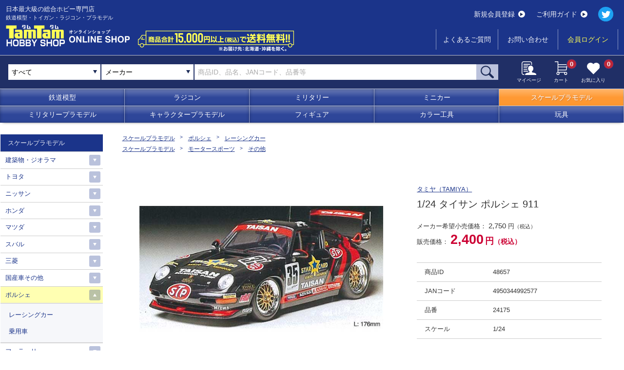

--- FILE ---
content_type: text/html; charset=UTF-8
request_url: https://hs-tamtam.co.jp/product/detail/48657/
body_size: 29704
content:

<!doctype html>
<html lang="ja">
<head prefix="og: http://ogp.me/ns# fb: http://ogp.me/ns/fb# article: http://ogp.me/ns/article#">
<meta charset="utf-8">
<meta http-equiv="X-UA-Compatible" content="IE=edge">
<meta name="viewport" content="width=device-width, initial-scale=1">
<title>1/24 タイサン ポルシェ 911  |  鉄道模型・プラモデル・ラジコン・ガン・ミリタリー・フィギュア・ミニカー 玩具(おもちゃ) の通販サイト</title>
<meta name="keywords" content="全日本GT選手権" >
<meta name="description" content="全長=176 mm　写真はキットを組み立て、塗装したものです1995年の全日本GT選手権でシーズン6戦中3勝を上げたポルシェ｡中でもタイサンチームのマシンを再現したプラスチックモデル組み立てキットです｡両端が持ち上がったユニークな形のフロントスポイラー､大型のリヤウイング､そして前後にオーバーフェンダーを付けたレーシーなフォルムをリアルに再現｡さらにフロント･ストラット､リヤ･マルチリンクの足まわりや､ロールケージに囲まれた室内なども実感たっぷりにモデル化｡アンダートレイは透明パーツですから､装着後もメカを見ることができます｡スライドマークはカーNo.33と35の2種類をセットしました｡**************************************************************************************************************・色合いは、実物と画像で異なって見える場合がございます。ご利用のモニターによっても色合いは違って見えます。・画像はサンプルの画像となります。・当店では商品在庫を店舗と共有しております都合上、在庫状況が即時反映されておりません。　また店舗と在庫を共有している都合上、パッケージ等に傷みがある場合がございます。　在庫切れの商品に関しましては、一度お取り寄せ先に在庫確認をさせていただいておりますが、　お取り寄せ先の在庫も欠品の際は誠に恐れ入りますがご了承ください" >
<meta name="format-detection" content="telephone=no">

<meta property="og:site_name"  content="ホビーショップ TamTam（タム・タム）オンライン" />
<meta property="og:type" content="article" />
<meta property="og:url" content="https://hs-tamtam.co.jp/product/detail/48657/" />
<meta property="og:title" content="1/24 タイサン ポルシェ 911  |  鉄道模型・プラモデル・ラジコン・ガン・ミリタリー・フィギュア・ミニカー 玩具(おもちゃ) の通販サイト" />
<meta property="og:description" content="全長=176 mm　写真はキットを組み立て、塗装したものです1995年の全日本GT選手権でシーズン6戦中3勝を上げたポルシェ｡中でもタイサンチームのマシンを再現したプラスチックモデル組み立てキットです｡両端が持ち上がったユニークな形のフロントスポイラー､大型のリヤウイング､そして前後にオーバーフェンダーを付けたレーシーなフォルムをリアルに再現｡さらにフロント･ストラット､リヤ･マルチリンクの足まわりや､ロールケージに囲まれた室内なども実感たっぷりにモデル化｡アンダートレイは透明パーツですから､装着後もメカを見ることができます｡スライドマークはカーNo.33と35の2種類をセットしました｡**************************************************************************************************************・色合いは、実物と画像で異なって見える場合がございます。ご利用のモニターによっても色合いは違って見えます。・画像はサンプルの画像となります。・当店では商品在庫を店舗と共有しております都合上、在庫状況が即時反映されておりません。　また店舗と在庫を共有している都合上、パッケージ等に傷みがある場合がございます。　在庫切れの商品に関しましては、一度お取り寄せ先に在庫確認をさせていただいておりますが、　お取り寄せ先の在庫も欠品の際は誠に恐れ入りますがご了承ください" />
<meta name="twitter:card" content="summary" />
<meta name="twitter:site" content="@tamtam_net" />
<meta name="twitter:title" content="1/24 タイサン ポルシェ 911  |  鉄道模型・プラモデル・ラジコン・ガン・ミリタリー・フィギュア・ミニカー 玩具(おもちゃ) の通販サイト" />
<meta name="twitter:description" content="全長=176 mm　写真はキットを組み立て、塗装したものです1995年の全日本GT選手権でシーズン6戦中3勝を上げたポルシェ｡中でもタイサンチームのマシンを再現したプラスチックモデル組み立てキットです｡両端が持ち上がったユニークな形のフロントスポイラー､大型のリヤウイング､そして前後にオーバーフェンダーを付けたレーシーなフォルムをリアルに再現｡さらにフロント･ストラット､リヤ･マルチリンクの足まわりや､ロールケージに囲まれた室内なども実感たっぷりにモデル化｡アンダートレイは透明パーツですから､装着後もメカを見ることができます｡スライドマークはカーNo.33と35の2種類をセットしました｡**************************************************************************************************************・色合いは、実物と画像で異なって見える場合がございます。ご利用のモニターによっても色合いは違って見えます。・画像はサンプルの画像となります。・当店では商品在庫を店舗と共有しております都合上、在庫状況が即時反映されておりません。　また店舗と在庫を共有している都合上、パッケージ等に傷みがある場合がございます。　在庫切れの商品に関しましては、一度お取り寄せ先に在庫確認をさせていただいておりますが、　お取り寄せ先の在庫も欠品の際は誠に恐れ入りますがご了承ください" />
<meta name="twitter:image" content="https://hs-tamtam.co.jp/images/public/products/48677_1.jpg" />
<meta name="twitter:url" content="https://hs-tamtam.co.jp/product/detail/48657/" />
<link rel="apple-touch-icon" sizes="180x180" href="/apple-touch-icon.png">
<link rel="icon" type="image/vnd.microsoft.icon" href="/favicon.ico">

<link rel="canonical" href="https://hs-tamtam.co.jp/product/detail/48657/" />
<link rel="stylesheet" media="all" href="/css/slick.css" />
<link rel="stylesheet" media="all" href="/css/lightbox.css" />
<link rel="stylesheet" media="all" href="/css/online.css?2022" />
  
<script src="https://code.jquery.com/jquery-2.2.4.min.js"></script>
<script src="/js/jquery.cookie.js"></script>
<!-- Global site tag (gtag.js) - Google Analytics -->
<script async src="https://www.googletagmanager.com/gtag/js?id=G-94ECX3RJ82"></script>
<script>
  window.dataLayer = window.dataLayer || [];
  function gtag(){dataLayer.push(arguments);}
  gtag('js', new Date());

  gtag('config', 'G-94ECX3RJ82');
</script>
<!-- Global site tag (gtag.js) - Google Analytics -->
<script async src="https://www.googletagmanager.com/gtag/js?id=UA-210516148-1"></script>
<script>
  window.dataLayer = window.dataLayer || [];
  function gtag(){dataLayer.push(arguments);}
  gtag('js', new Date());

  gtag('config', 'UA-210516148-1');
</script></head>


<body class="online"><!--オンラインショップの時だけクラス-->
<link type="text/css" rel="stylesheet" href="https://code.jquery.com/ui/1.11.4/themes/cupertino/jquery-ui.min.css" />
<style>
.ui-widget-content {
  text-align:left;
}
.ui-state-hover, .ui-widget-content .ui-state-hover, .ui-widget-header .ui-state-hover, .ui-state-focus, .ui-widget-content .ui-state-focus, .ui-widget-header .ui-state-focus { 
  border: 1px solid #67969c!important;
  background: #1b348a!important;
  font-weight: normal!important;
  color: #ffffff;
}
</style>
<script src="https://code.jquery.com/ui/1.11.4/jquery-ui.min.js"></script>
<link rel="stylesheet" media="all" href="/css/select2.min.css">
<script src="/js/select2.min.js"></script>
<script src="/js/select2_ja.js"></script>
<header>
    <div class="wrap">
        <div id="menuTrigger" class="hamburger--collapse pcNon">
            <div class="hamburger-box">
                <div class="hamburger-inner"></div>
            </div>
        </div>
        <p id="serchTrigger" class="pcNon"><img src="/img/icon_search_w.svg" alt=""></p>
        <h1><a href="/">
            <p>日本最大級の総合ホビー専門店</p>
            <p class="cateTxt">鉄道模型・トイガン・ラジコン・プラモデル</p>
            <img src="/img/logo_online.svg" alt="日本最大級の総合ホビー専門店 タムタムホビーショップ　オンラインショップ">
        </a>
        <p class="onlineImg"><img src="/img/online_soryo.png" alt="商品合計15,000円(税込)以上で送料無料!! ※配送先：北海道・沖縄除く" class="w100"></p>
        </h1>
        <div class="icon pcNon"><a href="/mypage/"><img src="/img/icon_mypage.svg" alt=""><p>マイページ</p></a></div>
        <div class="icon cart pcNon"><a href="/cart/"><img src="/img/icon_cart.svg" alt=""><p>カート</p><span>0</span></a></div>
        <div class="hMenu">
            <div class="flexC">
                <ul class="btnMenu">
                    <li><a href="/entry/">新規会員登録<i><img src="/img/arrow.svg" alt=""></i></a></li>
                    <li><a href="/guide/">ご利用ガイド<i><img src="/img/arrow.svg" alt=""></i></a></li>
                </ul>
                <p class="snsIcon"><a href="https://twitter.com/tamtam_net?ref_src=twsrc%5Etfw%7Ctwcamp%5Eembeddedtimeline%7Ctwterm%5Eprofile%3Atamtam_net&ref_url=https%3A%2F%2Fwww.hs-tamtam.co.jp%2F" target="_blank" class="hover"><img src="/img/twitter.svg" alt=""></a></p>
                <!--
                <ul class="txtMenu first">
                    <li class="iconIn"><a href="/"><img src="/img/menu_total_w.svg" alt="">総合TOP</a></li>
                    <li class="iconIn"><a href="/shop/"><img src="/img/menu_shop_w.svg" alt="">店舗受取専用サイト</a></li>
                </ul>
                -->
            </div>
            <ul class="txtMenu">
                <!--
                <li class="long"><a href="/">オンラインショップTOP</a></li>
                -->
                <li class="pcNon"><a href="/guide/">ご利用ガイド</a></li>
                <li><a href="/faq/">よくあるご質問</a></li>
                <li><a href="/contact/">お問い合わせ</a></li>
                                <li class="login"><a href="/login/">会員ログイン</a></li>
                            </ul>
        </div>
    </div>
</header>
<div id="searchArea">
    <div class="line">
        <form action="" onsubmit="return false">
        <!--
        <select name="" class="shopType">
            <option value="">オンラインストア</option>
            <option value="">店舗受取専用サイト</option>
        </select>
        -->
        <!--
        <select name="search_cate_id1" id="search_cate_id1" class="categoryType">
            <option value="">すべて</option>
                                            <option value="1">鉄道模型</option>
                                                            <option value="2">ラジコン</option>
                                                            <option value="3">キャラクタープラモデル</option>
                                                            <option value="4">スケールプラモデル</option>
                                                            <option value="5">ミリタリー</option>
                                                            <option value="6">ミニカー</option>
                                                            <option value="7">フィギュア</option>
                                                            <option value="8">玩具</option>
                                                            <option value="9">ミリタリーモデル</option>
                                                            <option value="10">カラー工具</option>
                                                            <option value="1700050412">タムカ</option>
                                                            <option value="1700051604">ミニカー予約品一覧</option>
                                    </select>
        -->
        <select name="cate_id1" id="cate_id1" class="categoryType">
            <option value="">すべて</option>
                                    <option value="1">鉄道模型</option>
                                                <option value="2">ラジコン</option>
                                                <option value="3">キャラクタープラモデル</option>
                                                <option value="4">スケールプラモデル</option>
                                                <option value="5">ミリタリー</option>
                                                <option value="6">ミニカー</option>
                                                <option value="7">フィギュア</option>
                                                <option value="8">玩具</option>
                                                <option value="9">ミリタリーモデル</option>
                                                <option value="10">カラー工具</option>
                                                <option value="1700050412">タムカ</option>
                                                <option value="1700051604">ミニカー予約品一覧</option>
                                </select>
        <!--<input type="text" name="keyword2" id="keyword2" value="" placeholder="メーカーから検索">-->
        <select name="keyword2" id="keyword2" class="mfType select2">
            <option value="">メーカー</option>
                                                        <option value=" ワークアソシエイション"> ワークアソシエイション</option>
                                                                                    <option value="1000toys">1000toys</option>
                                                                                    <option value="3A(スリーエー)">3A(スリーエー)</option>
                                                                                    <option value="3MD Model(3MDモデル)">3MD Model(3MDモデル)</option>
                                                                                    <option value="3RACING">3RACING</option>
                                                                                    <option value="52TOYS">52TOYS</option>
                                                                                    <option value="5M HOBBY">5M HOBBY</option>
                                                                                    <option value="A-one(エーワン)">A-one(エーワン)</option>
                                                                                    <option value="A.B.&Kホビーキッツ">A.B.&Kホビーキッツ</option>
                                                                                    <option value="A3(エースリー)">A3(エースリー)</option>
                                                                                    <option value="AABB">AABB</option>
                                                                                    <option value="ABCホビー">ABCホビー</option>
                                                                                    <option value="ABER(アベール)">ABER(アベール)</option>
                                                                                    <option value="ABYstyle Studio(アビスタイルスタジオ)">ABYstyle Studio(アビスタイルスタジオ)</option>
                                                                                    <option value="ACCESS OVERSAES(アクセスオーバーシーズ)">ACCESS OVERSAES(アクセスオーバーシーズ)</option>
                                                                                    <option value="ACE CORPORATION">ACE CORPORATION</option>
                                                                                    <option value="ACE(エース)">ACE(エース)</option>
                                                                                    <option value="ACUVANCE(KEYENCE)">ACUVANCE(KEYENCE)</option>
                                                                                    <option value="ADICTION(アディクション)">ADICTION(アディクション)</option>
                                                                                    <option value="AFVクラブ">AFVクラブ</option>
                                                                                    <option value="AIMファンモデル">AIMファンモデル</option>
                                                                                    <option value="AIRES(アイリス)">AIRES(アイリス)</option>
                                                                                    <option value="AIRFIX">AIRFIX</option>
                                                                                    <option value="AIRSOFT97">AIRSOFT97</option>
                                                                                    <option value="AIRTEX">AIRTEX</option>
                                                                                    <option value="AIZU PROJECT(アイズプロジェクト)">AIZU PROJECT(アイズプロジェクト)</option>
                                                                                    <option value="AJ">AJ</option>
                                                                                    <option value="AKインタラクティブ">AKインタラクティブ</option>
                                                                                    <option value="ALEX">ALEX</option>
                                                                                    <option value="ALTECO">ALTECO</option>
                                                                                    <option value="ALUMINA(アルミナ)">ALUMINA(アルミナ)</option>
                                                                                    <option value="AMG">AMG</option>
                                                                                    <option value="AMIE(アミ)">AMIE(アミ)</option>
                                                                                    <option value="AMK(アヴァンギャルドモデルキット)">AMK(アヴァンギャルドモデルキット)</option>
                                                                                    <option value="AMP">AMP</option>
                                                                                    <option value="AMS">AMS</option>
                                                                                    <option value="AMtech">AMtech</option>
                                                                                    <option value="APEX-TOYS">APEX-TOYS</option>
                                                                                    <option value="ARCADIA(アルカディア)">ARCADIA(アルカディア)</option>
                                                                                    <option value="ARK MODELS(アークモデルズ)">ARK MODELS(アークモデルズ)</option>
                                                                                    <option value="ARMA HOBBY(アルマホビー)">ARMA HOBBY(アルマホビー)</option>
                                                                                    <option value="ARMORY(アモリー)">ARMORY(アモリー)</option>
                                                                                    <option value="ARMORY(アーモリー)">ARMORY(アーモリー)</option>
                                                                                    <option value="ARNOLD（アーノルド）">ARNOLD（アーノルド）</option>
                                                                                    <option value="ART STORM(アートストーム)">ART STORM(アートストーム)</option>
                                                                                    <option value="ART model(アートモデル)">ART model(アートモデル)</option>
                                                                                    <option value="ASG">ASG</option>
                                                                                    <option value="ATCハヤシ">ATCハヤシ</option>
                                                                                    <option value="ATLAS">ATLAS</option>
                                                                                    <option value="ATOMIC">ATOMIC</option>
                                                                                    <option value="ATTACK(アタック)">ATTACK(アタック)</option>
                                                                                    <option value="AUTOART(オートアート)">AUTOART(オートアート)</option>
                                                                                    <option value="AVI MODELS">AVI MODELS</option>
                                                                                    <option value="AXON">AXON</option>
                                                                                    <option value="AZ model">AZ model</option>
                                                                                    <option value="AZONE(アゾン)">AZONE(アゾン)</option>
                                                                                    <option value="AZモデル">AZモデル</option>
                                                                                    <option value="Amodel(Aモデル)">Amodel(Aモデル)</option>
                                                                                    <option value="AmusingHobby(アミュージングホビー)">AmusingHobby(アミュージングホビー)</option>
                                                                                    <option value="AniGame">AniGame</option>
                                                                                    <option value="AniGift">AniGift</option>
                                                                                    <option value="Asuka Create (アスカクリエート)">Asuka Create (アスカクリエート)</option>
                                                                                    <option value="Atlantis Model(アトランティス)">Atlantis Model(アトランティス)</option>
                                                                                    <option value="Avioni-X(アヴィオニクス)">Avioni-X(アヴィオニクス)</option>
                                                                                    <option value="Avis(エイビス)">Avis(エイビス)</option>
                                                                                    <option value="Azur(アズール)">Azur(アズール)</option>
                                                                                    <option value="B-CLUB">B-CLUB</option>
                                                                                    <option value="B-FAB">B-FAB</option>
                                                                                    <option value="BACHMANN">BACHMANN</option>
                                                                                    <option value="BANDAI SPIRITS(バンダイスピリッツ)">BANDAI SPIRITS(バンダイスピリッツ)</option>
                                                                                    <option value="BARELL">BARELL</option>
                                                                                    <option value="BARNS CUSTOM WORKS">BARNS CUSTOM WORKS</option>
                                                                                    <option value="BBR">BBR</option>
                                                                                    <option value="BEEMAX">BEEMAX</option>
                                                                                    <option value="BELKITS">BELKITS</option>
                                                                                    <option value="BIZARRE(ビザール)">BIZARRE(ビザール)</option>
                                                                                    <option value="BLACKHAWK(ブラックホーク)">BLACKHAWK(ブラックホーク)</option>
                                                                                    <option value="BLACKLABEL(ブラックラベル)">BLACKLABEL(ブラックラベル)</option>
                                                                                    <option value="BOLT AIRSOFT(ボルトエアソフト)">BOLT AIRSOFT(ボルトエアソフト)</option>
                                                                                    <option value="BPK(ビッグプレーンキット)">BPK(ビッグプレーンキット)</option>
                                                                                    <option value="BRAND&(ブランダンド)">BRAND&(ブランダンド)</option>
                                                                                    <option value="BRONCO（ブロンコ）">BRONCO（ブロンコ）</option>
                                                                                    <option value="Be-MAX japan(ビーマックス・ジャパン)">Be-MAX japan(ビーマックス・ジャパン)</option>
                                                                                    <option value="BeBox">BeBox</option>
                                                                                    <option value="Blade Racing Product">Blade Racing Product</option>
                                                                                    <option value="Bolle(ボレー)">Bolle(ボレー)</option>
                                                                                    <option value="Brengun(ブレンガン)">Brengun(ブレンガン)</option>
                                                                                    <option value="Brilliant Journey!">Brilliant Journey!</option>
                                                                                    <option value="Burago(ブラゴ)">Burago(ブラゴ)</option>
                                                                                    <option value="CAMs(カムス)">CAMs(カムス)</option>
                                                                                    <option value="CASCO">CASCO</option>
                                                                                    <option value="CAW">CAW</option>
                                                                                    <option value="CHARGE">CHARGE</option>
                                                                                    <option value="CLASSY Hobby(クラッシーホビー)">CLASSY Hobby(クラッシーホビー)</option>
                                                                                    <option value="CMK">CMK</option>
                                                                                    <option value="CM`sコーポレーション">CM`sコーポレーション</option>
                                                                                    <option value="COSPA（コスパ）">COSPA（コスパ）</option>
                                                                                    <option value="CREATEFX(クリエイトエフェクツ)">CREATEFX(クリエイトエフェクツ)</option>
                                                                                    <option value="CRUX(クラックス)">CRUX(クラックス)</option>
                                                                                    <option value="CS.FRONT">CS.FRONT</option>
                                                                                    <option value="CSM(コッパーステートモデル)">CSM(コッパーステートモデル)</option>
                                                                                    <option value="Carbon8">Carbon8</option>
                                                                                    <option value="Classic Airframes(クラシックエアフレーム)">Classic Airframes(クラシックエアフレーム)</option>
                                                                                    <option value="CollectA(コレクタ)">CollectA(コレクタ)</option>
                                                                                    <option value="CryePrecision(クレイプレシジョン)">CryePrecision(クレイプレシジョン)</option>
                                                                                    <option value="Czech Model(チェックモデル)">Czech Model(チェックモデル)</option>
                                                                                    <option value="D-BOYS(ディーボーイズ)">D-BOYS(ディーボーイズ)</option>
                                                                                    <option value="D-Like">D-Like</option>
                                                                                    <option value="D.モデルキッツ">D.モデルキッツ</option>
                                                                                    <option value="DACOプロダクト">DACOプロダクト</option>
                                                                                    <option value="DAMトイ">DAMトイ</option>
                                                                                    <option value="DCコレクタブルズ">DCコレクタブルズ</option>
                                                                                    <option value="DE Raching">DE Raching</option>
                                                                                    <option value="DHK">DHK</option>
                                                                                    <option value="DIGITURBO(デジターボ)">DIGITURBO(デジターボ)</option>
                                                                                    <option value="DISM(アオシマ)">DISM(アオシマ)</option>
                                                                                    <option value="DIVE(ダイブ)">DIVE(ダイブ)</option>
                                                                                    <option value="DORAWINGS(ドラウィングス)">DORAWINGS(ドラウィングス)</option>
                                                                                    <option value="DRAGON HORSE(ドラゴンホース)">DRAGON HORSE(ドラゴンホース)</option>
                                                                                    <option value="DRAGON(ドラゴン)">DRAGON(ドラゴン)</option>
                                                                                    <option value="Ding-Hao(ディン・ハオ)">Ding-Hao(ディン・ハオ)</option>
                                                                                    <option value="Doll & Hobby(ドール＆ホビー)">Doll & Hobby(ドール＆ホビー)</option>
                                                                                    <option value="Dream Model(ドリームモデル)">Dream Model(ドリームモデル)</option>
                                                                                    <option value="E&L AIRSOFT">E&L AIRSOFT</option>
                                                                                    <option value="EASTERN EXPRESS(イースタン エキスプレス)">EASTERN EXPRESS(イースタン エキスプレス)</option>
                                                                                    <option value="EBBRO（エブロ）">EBBRO（エブロ）</option>
                                                                                    <option value="EIGER TOOL(アイガーツール)">EIGER TOOL(アイガーツール)</option>
                                                                                    <option value="EMHAR(エマー)">EMHAR(エマー)</option>
                                                                                    <option value="ENCORE(アンコール)">ENCORE(アンコール)</option>
                                                                                    <option value="ENIF(エニフ)">ENIF(エニフ)</option>
                                                                                    <option value="ENSOUTOYS">ENSOUTOYS</option>
                                                                                    <option value="ENトイズ">ENトイズ</option>
                                                                                    <option value="EVOLUTION TOY">EVOLUTION TOY</option>
                                                                                    <option value="EXCEL(エクセル)">EXCEL(エクセル)</option>
                                                                                    <option value="EXRARE(エクスレア)">EXRARE(エクスレア)</option>
                                                                                    <option value="EraCar">EraCar</option>
                                                                                    <option value="ExineTech">ExineTech</option>
                                                                                    <option value="FAB DEFENSE">FAB DEFENSE</option>
                                                                                    <option value="FASKOLOR">FASKOLOR</option>
                                                                                    <option value="FLAMETOYS">FLAMETOYS</option>
                                                                                    <option value="FLARE(フレア)">FLARE(フレア)</option>
                                                                                    <option value="FLYHAWK(フライホーク)">FLYHAWK(フライホーク)</option>
                                                                                    <option value="FORCE OF WILL">FORCE OF WILL</option>
                                                                                    <option value="FORE HOBBY(フォアホビー)">FORE HOBBY(フォアホビー)</option>
                                                                                    <option value="FOTS JAPAN（フォトスジャパン）">FOTS JAPAN（フォトスジャパン）</option>
                                                                                    <option value="FOX MODELS(フォックスモデル)">FOX MODELS(フォックスモデル)</option>
                                                                                    <option value="FREEing(フリーイング)">FREEing(フリーイング)</option>
                                                                                    <option value="FTF">FTF</option>
                                                                                    <option value="FULL ON">FULL ON</option>
                                                                                    <option value="FUNTEC(ファンテック)">FUNTEC(ファンテック)</option>
                                                                                    <option value="FineΦClover">FineΦClover</option>
                                                                                    <option value="Finisher’s(フィニッシャーズ)">Finisher’s(フィニッシャーズ)</option>
                                                                                    <option value="Freedom Model kits(フリーダムモデル)">Freedom Model kits(フリーダムモデル)</option>
                                                                                    <option value="Fuji(フジ)">Fuji(フジ)</option>
                                                                                    <option value="Fullcock">Fullcock</option>
                                                                                    <option value="Funny Knights(アオシマ)">Funny Knights(アオシマ)</option>
                                                                                    <option value="FusionRacing">FusionRacing</option>
                                                                                    <option value="G FORCE">G FORCE</option>
                                                                                    <option value="G&G">G&G</option>
                                                                                    <option value="G&P">G&P</option>
                                                                                    <option value="G.Smith.S (ジー.スミス.エス)">G.Smith.S (ジー.スミス.エス)</option>
                                                                                    <option value="G.W.H(グレートウォールホビー)">G.W.H(グレートウォールホビー)</option>
                                                                                    <option value="GENCO(ジェンコ)">GENCO(ジェンコ)</option>
                                                                                    <option value="GLENCOE MODELS(グレンコモデル)">GLENCOE MODELS(グレンコモデル)</option>
                                                                                    <option value="GMUモデル">GMUモデル</option>
                                                                                    <option value="GOLDEN HEAD(ゴールデンヘッド)">GOLDEN HEAD(ゴールデンヘッド)</option>
                                                                                    <option value="GRANUP">GRANUP</option>
                                                                                    <option value="GREENLIGHT">GREENLIGHT</option>
                                                                                    <option value="GREENMAX(グリーンマックス）">GREENMAX(グリーンマックス）</option>
                                                                                    <option value="GSIクレオス">GSIクレオス</option>
                                                                                    <option value="GTスピリット">GTスピリット</option>
                                                                                    <option value="GUMKA(グムカ)">GUMKA(グムカ)</option>
                                                                                    <option value="Galaxy Hobby(ギャラクシーホビー)">Galaxy Hobby(ギャラクシーホビー)</option>
                                                                                    <option value="Games Workshop(ゲームズワークショップ)">Games Workshop(ゲームズワークショップ)</option>
                                                                                    <option value="Garbuz models(ガルブーズモデル)">Garbuz models(ガルブーズモデル)</option>
                                                                                    <option value="Gas Patch Models(ガスパッチモデル)">Gas Patch Models(ガスパッチモデル)</option>
                                                                                    <option value="Gecco(ゲッコウ)">Gecco(ゲッコウ)</option>
                                                                                    <option value="Gecko Models(ゲッコーモデル)">Gecko Models(ゲッコーモデル)</option>
                                                                                    <option value="Gift(ギフト)">Gift(ギフト)</option>
                                                                                    <option value="GrooveGarage">GrooveGarage</option>
                                                                                    <option value="Guarder">Guarder</option>
                                                                                    <option value="G☆STYLE">G☆STYLE</option>
                                                                                    <option value="HEMIxIPD(ヘミアイピーディ)">HEMIxIPD(ヘミアイピーディ)</option>
                                                                                    <option value="HEMOXIAN">HEMOXIAN</option>
                                                                                    <option value="HKモデル">HKモデル</option>
                                                                                    <option value="HMA">HMA</option>
                                                                                    <option value="HOBBY BOSS（ホビーボス）">HOBBY BOSS（ホビーボス）</option>
                                                                                    <option value="HOBBY FAN(ホビーファン)">HOBBY FAN(ホビーファン)</option>
                                                                                    <option value="HOBBYCRAFT CANADA(ホビークラフト・カナダ)">HOBBYCRAFT CANADA(ホビークラフト・カナダ)</option>
                                                                                    <option value="HOBBYPRO">HOBBYPRO</option>
                                                                                    <option value="HOGARAKADOU(朗堂）">HOGARAKADOU(朗堂）</option>
                                                                                    <option value="HONEST">HONEST</option>
                                                                                    <option value="HPI">HPI</option>
                                                                                    <option value="HRC">HRC</option>
                                                                                    <option value="HUDY">HUDY</option>
                                                                                    <option value="Hasbro(ハズブロ)">Hasbro(ハズブロ)</option>
                                                                                    <option value="Hdge(エッヂ)">Hdge(エッヂ)</option>
                                                                                    <option value="Heartful">Heartful</option>
                                                                                    <option value="Heller(エレール)">Heller(エレール)</option>
                                                                                    <option value="Hi-High">Hi-High</option>
                                                                                    <option value="Hi-Story(ハイストーリー)">Hi-Story(ハイストーリー)</option>
                                                                                    <option value="HiroFactory">HiroFactory</option>
                                                                                    <option value="HobbyMaster(ホビーマスター)">HobbyMaster(ホビーマスター)</option>
                                                                                    <option value="Honey Bee(ハニービー)">Honey Bee(ハニービー)</option>
                                                                                    <option value="Hot Toys(ホットトイズ)">Hot Toys(ホットトイズ)</option>
                                                                                    <option value="Hot Wheels">Hot Wheels</option>
                                                                                    <option value="IBG">IBG</option>
                                                                                    <option value="ICM">ICM</option>
                                                                                    <option value="ILIAD DESIGN(イリアドデザイン)">ILIAD DESIGN(イリアドデザイン)</option>
                                                                                    <option value="IMC">IMC</option>
                                                                                    <option value="INFINITY">INFINITY</option>
                                                                                    <option value="INFINITY MODELS(インフィニティモデルズ)">INFINITY MODELS(インフィニティモデルズ)</option>
                                                                                    <option value="INTEGE">INTEGE</option>
                                                                                    <option value="Infinity Studio(インフィニティスタジオ)">Infinity Studio(インフィニティスタジオ)</option>
                                                                                    <option value="JILL">JILL</option>
                                                                                    <option value="Jada Toys">Jada Toys</option>
                                                                                    <option value="KADOKAWA">KADOKAWA</option>
                                                                                    <option value="KAJIKA(カジカ)">KAJIKA(カジカ)</option>
                                                                                    <option value="KAMIKAZE">KAMIKAZE</option>
                                                                                    <option value="KATO(カトー）">KATO(カトー）</option>
                                                                                    <option value="KAモデル">KAモデル</option>
                                                                                    <option value="KBモデル">KBモデル</option>
                                                                                    <option value="KHC">KHC</option>
                                                                                    <option value="KILLER BODY">KILLER BODY</option>
                                                                                    <option value="KINETIC(キネティック)">KINETIC(キネティック)</option>
                                                                                    <option value="KJ WORKS(ケージェーワークス)">KJ WORKS(ケージェーワークス)</option>
                                                                                    <option value="KMレーシング">KMレーシング</option>
                                                                                    <option value="KM企画">KM企画</option>
                                                                                    <option value="KORA models(コラモデルス)">KORA models(コラモデルス)</option>
                                                                                    <option value="KOSE">KOSE</option>
                                                                                    <option value="KOプロポ">KOプロポ</option>
                                                                                    <option value="KP">KP</option>
                                                                                    <option value="KRYPTEK (クリプテック)">KRYPTEK (クリプテック)</option>
                                                                                    <option value="KSC">KSC</option>
                                                                                    <option value="KTW">KTW</option>
                                                                                    <option value="KUNTER（クンター）">KUNTER（クンター）</option>
                                                                                    <option value="Kitty Hawk(キティーホーク)">Kitty Hawk(キティーホーク)</option>
                                                                                    <option value="Kobaru">Kobaru</option>
                                                                                    <option value="L&coco">L&coco</option>
                                                                                    <option value="L.S.Models(Lemke)">L.S.Models(Lemke)</option>
                                                                                    <option value="LA-X">LA-X</option>
                                                                                    <option value="LEMKE">LEMKE</option>
                                                                                    <option value="LGB">LGB</option>
                                                                                    <option value="LIBRA(ライブラ)">LIBRA(ライブラ)</option>
                                                                                    <option value="LRP">LRP</option>
                                                                                    <option value="LUNA">LUNA</option>
                                                                                    <option value="Label">Label</option>
                                                                                    <option value="LayLax(ライラクス）">LayLax(ライラクス）</option>
                                                                                    <option value="Linx">Linx</option>
                                                                                    <option value="LionRoar(ライオンロア)">LionRoar(ライオンロア)</option>
                                                                                    <option value="Loungefly(ラウンジフライ)">Loungefly(ラウンジフライ)</option>
                                                                                    <option value="M&J商会">M&J商会</option>
                                                                                    <option value="M's products(エムズプロダクト)">M's products(エムズプロダクト)</option>
                                                                                    <option value="M'sレーシング">M'sレーシング</option>
                                                                                    <option value="M2MACHINES">M2MACHINES</option>
                                                                                    <option value="MACO(マコ)">MACO(マコ)</option>
                                                                                    <option value="MAD BULL(マッドブル)">MAD BULL(マッドブル)</option>
                                                                                    <option value="MAGIC MOULD(マジックモールド)">MAGIC MOULD(マジックモールド)</option>
                                                                                    <option value="MAGNIFIRE(マグニファイア)">MAGNIFIRE(マグニファイア)</option>
                                                                                    <option value="MAGPUL　PTS">MAGPUL　PTS</option>
                                                                                    <option value="MAISTO(マイスト)">MAISTO(マイスト)</option>
                                                                                    <option value="MARK43">MARK43</option>
                                                                                    <option value="MAXX">MAXX</option>
                                                                                    <option value="MB(マスターボックス)">MB(マスターボックス)</option>
                                                                                    <option value="MECHANIX WEAR(メカニックスウェア)">MECHANIX WEAR(メカニックスウェア)</option>
                                                                                    <option value="MENG(モンモデル)">MENG(モンモデル)</option>
                                                                                    <option value="MERIT(メリットインターナショナル)">MERIT(メリットインターナショナル)</option>
                                                                                    <option value="MFH(モデルファクトリーヒロ)">MFH(モデルファクトリーヒロ)</option>
                                                                                    <option value="MICROACE(マイクロエース)">MICROACE(マイクロエース)</option>
                                                                                    <option value="MIKUNI FACTORY">MIKUNI FACTORY</option>
                                                                                    <option value="MINIBASE(ミニベース)">MINIBASE(ミニベース)</option>
                                                                                    <option value="MINICHAMPS(ミニチャンプス)">MINICHAMPS(ミニチャンプス)</option>
                                                                                    <option value="MINIWING(ミニウィング)">MINIWING(ミニウィング)</option>
                                                                                    <option value="MIP">MIP</option>
                                                                                    <option value="MISSION">MISSION</option>
                                                                                    <option value="MIURA">MIURA</option>
                                                                                    <option value="MODELER’S">MODELER’S</option>
                                                                                    <option value="MODELSVIT(モデルズビット)">MODELSVIT(モデルズビット)</option>
                                                                                    <option value="MOEBIUS MODELS(メビウスモデル)">MOEBIUS MODELS(メビウスモデル)</option>
                                                                                    <option value="MONACO ">MONACO </option>
                                                                                    <option value="MONARCH(モナークモデル)">MONARCH(モナークモデル)</option>
                                                                                    <option value="MONO">MONO</option>
                                                                                    <option value="MONTRUCKS">MONTRUCKS</option>
                                                                                    <option value="MOSHOWTOYS(モーショートイズ)">MOSHOWTOYS(モーショートイズ)</option>
                                                                                    <option value="MPC">MPC</option>
                                                                                    <option value="MPM">MPM</option>
                                                                                    <option value="MS GENERAL(将魂姫)">MS GENERAL(将魂姫)</option>
                                                                                    <option value="MSD">MSD</option>
                                                                                    <option value="MST">MST</option>
                                                                                    <option value="MWモデル(ミリタリーホイールズ)">MWモデル(ミリタリーホイールズ)</option>
                                                                                    <option value="MYLAPS">MYLAPS</option>
                                                                                    <option value="Mark I Models(マークワンモデル)">Mark I Models(マークワンモデル)</option>
                                                                                    <option value="Mars Figures(マーズフィギュア)">Mars Figures(マーズフィギュア)</option>
                                                                                    <option value="Maxモデル">Maxモデル</option>
                                                                                    <option value="McNETT(マクネット)">McNETT(マクネット)</option>
                                                                                    <option value="Mecha Pig(メカピッグ)">Mecha Pig(メカピッグ)</option>
                                                                                    <option value="MiniArt（ミニアート）">MiniArt（ミニアート）</option>
                                                                                    <option value="MiniCo">MiniCo</option>
                                                                                    <option value="Minitrains（ミニトレインズ）">Minitrains（ミニトレインズ）</option>
                                                                                    <option value="Mirage(ミラージュ)">Mirage(ミラージュ)</option>
                                                                                    <option value="Miyuki">Miyuki</option>
                                                                                    <option value="Model Factory HIRO">Model Factory HIRO</option>
                                                                                    <option value="Mojji">Mojji</option>
                                                                                    <option value="Monogram(モノグラム)">Monogram(モノグラム)</option>
                                                                                    <option value="Myethos(ミートス)">Myethos(ミートス)</option>
                                                                                    <option value="Mトレーディング">Mトレーディング</option>
                                                                                    <option value="NECA(ネカ)">NECA(ネカ)</option>
                                                                                    <option value="NEKOYOME">NEKOYOME</option>
                                                                                    <option value="NEO">NEO</option>
                                                                                    <option value="NOCH">NOCH</option>
                                                                                    <option value="NOVEL ARMS(ノーベルアームズ)">NOVEL ARMS(ノーベルアームズ)</option>
                                                                                    <option value="NTカッター ">NTカッター </option>
                                                                                    <option value="NUKE MATRIX(ヌークマトリックス)">NUKE MATRIX(ヌークマトリックス)</option>
                                                                                    <option value="NuNu">NuNu</option>
                                                                                    <option value="OLFA(オルファ)">OLFA(オルファ)</option>
                                                                                    <option value="OPTION No.1(オプションNo.1)">OPTION No.1(オプションNo.1)</option>
                                                                                    <option value="ORGA(オルガ)">ORGA(オルガ)</option>
                                                                                    <option value="ORION（オリオン）">ORION（オリオン）</option>
                                                                                    <option value="OS（小川精機）">OS（小川精機）</option>
                                                                                    <option value="OUTCLIP">OUTCLIP</option>
                                                                                    <option value="OVER DOSE">OVER DOSE</option>
                                                                                    <option value="P-4">P-4</option>
                                                                                    <option value="PANDA HOBBY(パンダホビー)">PANDA HOBBY(パンダホビー)</option>
                                                                                    <option value="PANDORA ARMS">PANDORA ARMS</option>
                                                                                    <option value="PANDORA RC(パンドラRC）">PANDORA RC(パンドラRC）</option>
                                                                                    <option value="PANZER ART(パンツァーアート)">PANZER ART(パンツァーアート)</option>
                                                                                    <option value="PCM(パシフィックコーストモデル)">PCM(パシフィックコーストモデル)</option>
                                                                                    <option value="PECO(ピコ)">PECO(ピコ)</option>
                                                                                    <option value="PIG MODELS(ピッグモデル)">PIG MODELS(ピッグモデル)</option>
                                                                                    <option value="PILOT REPLICAS(パイロット・レプリカ)">PILOT REPLICAS(パイロット・レプリカ)</option>
                                                                                    <option value="PLANEX COLLECTION(プラネックス)">PLANEX COLLECTION(プラネックス)</option>
                                                                                    <option value="PLUM（ピーエムオフィスエー)">PLUM（ピーエムオフィスエー)</option>
                                                                                    <option value="PLｍ(ピーエルエム)">PLｍ(ピーエルエム)</option>
                                                                                    <option value="PMモデル">PMモデル</option>
                                                                                    <option value="POLAR LIGHTS(ポーラライツ)">POLAR LIGHTS(ポーラライツ)</option>
                                                                                    <option value="POOH'S MODELING WORKS">POOH'S MODELING WORKS</option>
                                                                                    <option value="POWERS">POWERS</option>
                                                                                    <option value="PPS">PPS</option>
                                                                                    <option value="PROOF(プルーフ)">PROOF(プルーフ)</option>
                                                                                    <option value="PROSPEC(プロスペック)">PROSPEC(プロスペック)</option>
                                                                                    <option value="PROXXON(キソパワーツール)">PROXXON(キソパワーツール)</option>
                                                                                    <option value="PST">PST</option>
                                                                                    <option value="PULCHRA(プルクラ)">PULCHRA(プルクラ)</option>
                                                                                    <option value="PairDot(ぺあどっと)">PairDot(ぺあどっと)</option>
                                                                                    <option value="Panaracer">Panaracer</option>
                                                                                    <option value="Papo(パポ)">Papo(パポ)</option>
                                                                                    <option value="Phalaeno(ファレノ)">Phalaeno(ファレノ)</option>
                                                                                    <option value="Plastruct(プラストラクト)">Plastruct(プラストラクト)</option>
                                                                                    <option value="Pocher(ポケール)">Pocher(ポケール)</option>
                                                                                    <option value="Poi DESIGNS">Poi DESIGNS</option>
                                                                                    <option value="Preiser(プライザー)">Preiser(プライザー)</option>
                                                                                    <option value="Q-six">Q-six</option>
                                                                                    <option value="QTEQ(マルチバース)">QTEQ(マルチバース)</option>
                                                                                    <option value="QUINTA STUDIO(クインタスタジオ)">QUINTA STUDIO(クインタスタジオ)</option>
                                                                                    <option value="R-wing">R-wing</option>
                                                                                    <option value="R246">R246</option>
                                                                                    <option value="RAI'S">RAI'S</option>
                                                                                    <option value="RAPID DOMINANCE">RAPID DOMINANCE</option>
                                                                                    <option value="RB">RB</option>
                                                                                    <option value="RC-ART">RC-ART</option>
                                                                                    <option value="RC-MISSION">RC-MISSION</option>
                                                                                    <option value="RC926 (KN企画)">RC926 (KN企画)</option>
                                                                                    <option value="RCTRAX">RCTRAX</option>
                                                                                    <option value="RCベルグ">RCベルグ</option>
                                                                                    <option value="RE-MENT">RE-MENT</option>
                                                                                    <option value="RECOVER TACTICAL">RECOVER TACTICAL</option>
                                                                                    <option value="RETRO WINGS(レトロウィングス)">RETRO WINGS(レトロウィングス)</option>
                                                                                    <option value="RFM(ライフィールドモデル)">RFM(ライフィールドモデル)</option>
                                                                                    <option value="RIBOSE">RIBOSE</option>
                                                                                    <option value="RIDE">RIDE</option>
                                                                                    <option value="RODEN(ローデン)">RODEN(ローデン)</option>
                                                                                    <option value="RPG">RPG</option>
                                                                                    <option value="RPM/アエロプロスト">RPM/アエロプロスト</option>
                                                                                    <option value="RSモデルズ">RSモデルズ</option>
                                                                                    <option value="RUBICON MODELS(ルビコンモデル)">RUBICON MODELS(ルビコンモデル)</option>
                                                                                    <option value="RUSH">RUSH</option>
                                                                                    <option value="Reskit(レスキット)">Reskit(レスキット)</option>
                                                                                    <option value="Reve Collection(レーヴコレクション)">Reve Collection(レーヴコレクション)</option>
                                                                                    <option value="ReveD">ReveD</option>
                                                                                    <option value="Revell">Revell</option>
                                                                                    <option value="RiichModels(リッチモデルズ)">RiichModels(リッチモデルズ)</option>
                                                                                    <option value="Robosen">Robosen</option>
                                                                                    <option value="Rocket Models(ロケットモデルズ)">Rocket Models(ロケットモデルズ)</option>
                                                                                    <option value="SABREKITS(セイバーキッツ)">SABREKITS(セイバーキッツ)</option>
                                                                                    <option value="SABREモデル(サーベルモデル)">SABREモデル(サーベルモデル)</option>
                                                                                    <option value="SAVOX">SAVOX</option>
                                                                                    <option value="SBSモデル">SBSモデル</option>
                                                                                    <option value="SCALE DYNAMICS">SCALE DYNAMICS</option>
                                                                                    <option value="SEKIDO">SEKIDO</option>
                                                                                    <option value="SHIBATA(シバタ)">SHIBATA(シバタ)</option>
                                                                                    <option value="SHOW UP">SHOW UP</option>
                                                                                    <option value="SHS">SHS</option>
                                                                                    <option value="SIDE SHOW(サイドショウ)">SIDE SHOW(サイドショウ)</option>
                                                                                    <option value="SIGHTMARK">SIGHTMARK</option>
                                                                                    <option value="SIGHTRON">SIGHTRON</option>
                                                                                    <option value="SKIF（スキフ）">SKIF（スキフ）</option>
                                                                                    <option value="SKYNET(アオシマ)">SKYNET(アオシマ)</option>
                                                                                    <option value="SMER(セマー)">SMER(セマー)</option>
                                                                                    <option value="SMJ">SMJ</option>
                                                                                    <option value="SOULWING">SOULWING</option>
                                                                                    <option value="SOVA-M(ソヴァ-M)">SOVA-M(ソヴァ-M)</option>
                                                                                    <option value="SPARK">SPARK</option>
                                                                                    <option value="SPHYRNA(スフィルナ)">SPHYRNA(スフィルナ)</option>
                                                                                    <option value="SPICE">SPICE</option>
                                                                                    <option value="STUDIO27（スタジオ27）">STUDIO27（スタジオ27）</option>
                                                                                    <option value="STYLE X(スタイルエックス)">STYLE X(スタイルエックス)</option>
                                                                                    <option value="SUN STAR(サンスター)">SUN STAR(サンスター)</option>
                                                                                    <option value="SUREFIRE">SUREFIRE</option>
                                                                                    <option value="SURGING">SURGING</option>
                                                                                    <option value="SUYATA">SUYATA</option>
                                                                                    <option value="SWEEP">SWEEP</option>
                                                                                    <option value="SWEET">SWEET</option>
                                                                                    <option value="SYSTEMA(システマ)">SYSTEMA(システマ)</option>
                                                                                    <option value="ScaleWings(スケールウィングス)">ScaleWings(スケールウィングス)</option>
                                                                                    <option value="Silver Wings(シルバーウィングス)">Silver Wings(シルバーウィングス)</option>
                                                                                    <option value="Smith Optics(スミスオプティクス)">Smith Optics(スミスオプティクス)</option>
                                                                                    <option value="StudioSYUTO">StudioSYUTO</option>
                                                                                    <option value="Sword(ソード)">Sword(ソード)</option>
                                                                                    <option value="SⅡS">SⅡS</option>
                                                                                    <option value="T&E VERTEX">T&E VERTEX</option>
                                                                                    <option value="T-MODEL(Tモデル)">T-MODEL(Tモデル)</option>
                                                                                    <option value="T.E.S.T">T.E.S.T</option>
                                                                                    <option value="T4WORKS">T4WORKS</option>
                                                                                    <option value="TABU DESIGN">TABU DESIGN</option>
                                                                                    <option value="TAITO(タイトー)">TAITO(タイトー)</option>
                                                                                    <option value="TAKOM(タコム)">TAKOM(タコム)</option>
                                                                                    <option value="TARANGUS(タラングス)">TARANGUS(タラングス)</option>
                                                                                    <option value="TCP(ティーシーピー)">TCP(ティーシーピー)</option>
                                                                                    <option value="TESTORS（テスター）">TESTORS（テスター）</option>
                                                                                    <option value="TETSUJIN">TETSUJIN</option>
                                                                                    <option value="TIGER MODEL(タイガーモデル)">TIGER MODEL(タイガーモデル)</option>
                                                                                    <option value="TMC">TMC</option>
                                                                                    <option value="TN Racing">TN Racing</option>
                                                                                    <option value="TOM'S MODEL WOWKS(トムスモデル)">TOM'S MODEL WOWKS(トムスモデル)</option>
                                                                                    <option value="TOMIX (トミックス)">TOMIX (トミックス)</option>
                                                                                    <option value="TOMYTEC（トミーテック）">TOMYTEC（トミーテック）</option>
                                                                                    <option value="TOMY（トミー）">TOMY（トミー）</option>
                                                                                    <option value="TOP">TOP</option>
                                                                                    <option value="TOP LINE">TOP LINE</option>
                                                                                    <option value="TOPMARQUES">TOPMARQUES</option>
                                                                                    <option value="TORM.">TORM.</option>
                                                                                    <option value="TORO MODEL(トロモデル)">TORO MODEL(トロモデル)</option>
                                                                                    <option value="TRESREY(トレスレイ)">TRESREY(トレスレイ)</option>
                                                                                    <option value="TRG">TRG</option>
                                                                                    <option value="TRU-SPEC(トゥルースペック)">TRU-SPEC(トゥルースペック)</option>
                                                                                    <option value="TRUMPETER(トランペッター)">TRUMPETER(トランペッター)</option>
                                                                                    <option value="TRXXAS">TRXXAS</option>
                                                                                    <option value="Take Off">Take Off</option>
                                                                                    <option value="Team Bomber">Team Bomber</option>
                                                                                    <option value="Team PRIME">Team PRIME</option>
                                                                                    <option value="Tonkin Replicas">Tonkin Replicas</option>
                                                                                    <option value="T・カンパニー">T・カンパニー</option>
                                                                                    <option value="U-STAR">U-STAR</option>
                                                                                    <option value="UFC">UFC</option>
                                                                                    <option value="UMAREX">UMAREX</option>
                                                                                    <option value="UMmt">UMmt</option>
                                                                                    <option value="UNIMODEL（ユニモデル）">UNIMODEL（ユニモデル）</option>
                                                                                    <option value="URAS★GANG">URAS★GANG</option>
                                                                                    <option value="USUKANI">USUKANI</option>
                                                                                    <option value="VALOM(バロム)">VALOM(バロム)</option>
                                                                                    <option value="VEE HOBBY(ヴィー・ホビー)">VEE HOBBY(ヴィー・ホビー)</option>
                                                                                    <option value="VESPID MODELS(ヴェスピッドモデル)">VESPID MODELS(ヴェスピッドモデル)</option>
                                                                                    <option value="VFC">VFC</option>
                                                                                    <option value="VICホビー">VICホビー</option>
                                                                                    <option value="Vortex">Vortex</option>
                                                                                    <option value="WALTERSONS(ウォルターソンズ)">WALTERSONS(ウォルターソンズ)</option>
                                                                                    <option value="WARU">WARU</option>
                                                                                    <option value="WE Airsoft">WE Airsoft</option>
                                                                                    <option value="WILEY X">WILEY X</option>
                                                                                    <option value="WINGNUT WINGS(ウィングナット ウィングス)">WINGNUT WINGS(ウィングナット ウィングス)</option>
                                                                                    <option value="WISH">WISH</option>
                                                                                    <option value="WIT'S">WIT'S</option>
                                                                                    <option value="WRAP-UP">WRAP-UP</option>
                                                                                    <option value="Waterloo1815(ワーテルロー1815)">Waterloo1815(ワーテルロー1815)</option>
                                                                                    <option value="Witty Wings">Witty Wings</option>
                                                                                    <option value="World at War(ワールドアットウォー)">World at War(ワールドアットウォー)</option>
                                                                                    <option value="X-ACTO(エグザクト)">X-ACTO(エグザクト)</option>
                                                                                    <option value="X-FIRE">X-FIRE</option>
                                                                                    <option value="X-GEAR">X-GEAR</option>
                                                                                    <option value="X-PLUS(エクスプラス)">X-PLUS(エクスプラス)</option>
                                                                                    <option value="XENON RACING">XENON RACING</option>
                                                                                    <option value="XIAOT(シャオティ)">XIAOT(シャオティ)</option>
                                                                                    <option value="XPRESS">XPRESS</option>
                                                                                    <option value="XRAY">XRAY</option>
                                                                                    <option value="XUNTONG MODEL(シュントンモデル)">XUNTONG MODEL(シュントンモデル)</option>
                                                                                    <option value="Xact(イグザクトスケールモデル)">Xact(イグザクトスケールモデル)</option>
                                                                                    <option value="Xinshi Hobby(新時模型)">Xinshi Hobby(新時模型)</option>
                                                                                    <option value="Y'z CRAFT">Y'z CRAFT</option>
                                                                                    <option value="YAN MODEL(イェンモデル)">YAN MODEL(イェンモデル)</option>
                                                                                    <option value="YEAH RACING">YEAH RACING</option>
                                                                                    <option value="YSN">YSN</option>
                                                                                    <option value="YSN RASTAR">YSN RASTAR</option>
                                                                                    <option value="YURUGIX">YURUGIX</option>
                                                                                    <option value="ZEN">ZEN</option>
                                                                                    <option value="ZONE miniatures(ゾーンミニアチュアーズ)">ZONE miniatures(ゾーンミニアチュアーズ)</option>
                                                                                    <option value="ZVEZDA(ズベズダ)">ZVEZDA(ズベズダ)</option>
                                                                                    <option value="Zug(ツーク) ">Zug(ツーク) </option>
                                                                                    <option value="amt">amt</option>
                                                                                    <option value="bonds(ボンズ)">bonds(ボンズ)</option>
                                                                                    <option value="eduard(エデュアルド)">eduard(エデュアルド)</option>
                                                                                    <option value="empty(エンプティー)">empty(エンプティー)</option>
                                                                                    <option value="enRoute">enRoute</option>
                                                                                    <option value="goot(太洋電機産業)">goot(太洋電機産業)</option>
                                                                                    <option value="hawk(ホーク)">hawk(ホーク)</option>
                                                                                    <option value="ignition model(イグニッションモデル)">ignition model(イグニッションモデル)</option>
                                                                                    <option value="ixo MODELS（イクソ）">ixo MODELS（イクソ）</option>
                                                                                    <option value="kazama auto">kazama auto</option>
                                                                                    <option value="kitchiN(林檎製作所)">kitchiN(林檎製作所)</option>
                                                                                    <option value="knead(ニード)">knead(ニード)</option>
                                                                                    <option value="model FAB">model FAB</option>
                                                                                    <option value="plusmodel(プラスモデル)">plusmodel(プラスモデル)</option>
                                                                                    <option value="swirl">swirl</option>
                                                                                    <option value="the bodi(ザ・ボディ)">the bodi(ザ・ボディ)</option>
                                                                                    <option value="threezero(スリーゼロ)">threezero(スリーゼロ)</option>
                                                                                    <option value="wave">wave</option>
                                                                                    <option value="wingman(ウイングマン)">wingman(ウイングマン)</option>
                                                                                    <option value="wingsy kits(ウィングジーキット)">wingsy kits(ウィングジーキット)</option>
                                                                                    <option value="woodlandscenics">woodlandscenics</option>
                                                                                    <option value="zillion">zillion</option>
                                                                                    <option value="α-model">α-model</option>
                                                                                    <option value="あすなろ舎">あすなろ舎</option>
                                                                                    <option value="あみあみ">あみあみ</option>
                                                                                    <option value="いろはism">いろはism</option>
                                                                                    <option value="こばる">こばる</option>
                                                                                    <option value="さんけい">さんけい</option>
                                                                                    <option value="その他">その他</option>
                                                                                    <option value="その他(RC関連)">その他(RC関連)</option>
                                                                                    <option value="その他(ガン関連)">その他(ガン関連)</option>
                                                                                    <option value="その他(ミニカー)">その他(ミニカー)</option>
                                                                                    <option value="その他(模型・フィギュア関連)">その他(模型・フィギュア関連)</option>
                                                                                    <option value="その他(素材・工具関連)">その他(素材・工具関連)</option>
                                                                                    <option value="その他(鉄道模型)">その他(鉄道模型)</option>
                                                                                    <option value="その他（玩具）">その他（玩具）</option>
                                                                                    <option value="つくり">つくり</option>
                                                                                    <option value="まさめや">まさめや</option>
                                                                                    <option value="まるまファクトリー">まるまファクトリー</option>
                                                                                    <option value="みやこ模型">みやこ模型</option>
                                                                                    <option value="やのまん">やのまん</option>
                                                                                    <option value="やまと">やまと</option>
                                                                                    <option value="やまもと">やまもと</option>
                                                                                    <option value="わんだらー">わんだらー</option>
                                                                                    <option value="アイコム(プロホビー)">アイコム(プロホビー)</option>
                                                                                    <option value="アイドロン">アイドロン</option>
                                                                                    <option value="アイラブキット">アイラブキット</option>
                                                                                    <option value="アオシマ">アオシマ</option>
                                                                                    <option value="アカデミー">アカデミー</option>
                                                                                    <option value="アカデミー/モノクローム">アカデミー/モノクローム</option>
                                                                                    <option value="アクアマリン">アクアマリン</option>
                                                                                    <option value="アクティブ">アクティブ</option>
                                                                                    <option value="アクラス">アクラス</option>
                                                                                    <option value="アスカモデル">アスカモデル</option>
                                                                                    <option value="アスキー・メディアワークス">アスキー・メディアワークス</option>
                                                                                    <option value="アスパイア">アスパイア</option>
                                                                                    <option value="アップルワン">アップルワン</option>
                                                                                    <option value="アティチュードアビエーション">アティチュードアビエーション</option>
                                                                                    <option value="アトリエ彩">アトリエ彩</option>
                                                                                    <option value="アドラーズネスト">アドラーズネスト</option>
                                                                                    <option value="アニュラス">アニュラス</option>
                                                                                    <option value="アバンギャルドモデル">アバンギャルドモデル</option>
                                                                                    <option value="アポロ社">アポロ社</option>
                                                                                    <option value="アラートライン">アラートライン</option>
                                                                                    <option value="アリイ">アリイ</option>
                                                                                    <option value="アルクラッド">アルクラッド</option>
                                                                                    <option value="アルゴファイルジャパン">アルゴファイルジャパン</option>
                                                                                    <option value="アルジャーノンプロダクト">アルジャーノンプロダクト</option>
                                                                                    <option value="アルター">アルター</option>
                                                                                    <option value="アルファオメガ">アルファオメガ</option>
                                                                                    <option value="アルファマックス">アルファマックス</option>
                                                                                    <option value="アルマビアンカ">アルマビアンカ</option>
                                                                                    <option value="アワートレジャー">アワートレジャー</option>
                                                                                    <option value="アングス">アングス</option>
                                                                                    <option value="アンドレア・ミニチュアズ">アンドレア・ミニチュアズ</option>
                                                                                    <option value="アーセナル">アーセナル</option>
                                                                                    <option value="アーテック">アーテック</option>
                                                                                    <option value="アートウォックスモデル">アートウォックスモデル</option>
                                                                                    <option value="アートクレイ">アートクレイ</option>
                                                                                    <option value="アートスピリッツ">アートスピリッツ</option>
                                                                                    <option value="アート・ストーム">アート・ストーム</option>
                                                                                    <option value="イタレリ">イタレリ</option>
                                                                                    <option value="インターアライド">インターアライド</option>
                                                                                    <option value="インテリジェントシステムズ">インテリジェントシステムズ</option>
                                                                                    <option value="インテージ">インテージ</option>
                                                                                    <option value="インディ">インディ</option>
                                                                                    <option value="インフィニモデル">インフィニモデル</option>
                                                                                    <option value="イーグル模型">イーグル模型</option>
                                                                                    <option value="イージーエイト">イージーエイト</option>
                                                                                    <option value="イースト・A">イースト・A</option>
                                                                                    <option value="ウィズ">ウィズ</option>
                                                                                    <option value="ウイング">ウイング</option>
                                                                                    <option value="ウエスタンアームズ">ウエスタンアームズ</option>
                                                                                    <option value="ウエムラ塗装店">ウエムラ塗装店</option>
                                                                                    <option value="ウッディジョー">ウッディジョー</option>
                                                                                    <option value="ウッドランドシーニックス">ウッドランドシーニックス</option>
                                                                                    <option value="ウルフパック(Wolfpack)">ウルフパック(Wolfpack)</option>
                                                                                    <option value="エアロベース">エアロベース</option>
                                                                                    <option value="エアロボーナス">エアロボーナス</option>
                                                                                    <option value="エイコー">エイコー</option>
                                                                                    <option value="エイチ・エヌ・アンド・アソシエイツ">エイチ・エヌ・アンド・アソシエイツ</option>
                                                                                    <option value="エイブラムス・スクワッド">エイブラムス・スクワッド</option>
                                                                                    <option value="エイ出版社">エイ出版社</option>
                                                                                    <option value="エクシード(EXceed)">エクシード(EXceed)</option>
                                                                                    <option value="エコーテック">エコーテック</option>
                                                                                    <option value="エスケイジャパン">エスケイジャパン</option>
                                                                                    <option value="エヌ小屋">エヌ小屋</option>
                                                                                    <option value="エフコレクション">エフコレクション</option>
                                                                                    <option value="エフトイズ">エフトイズ</option>
                                                                                    <option value="エフモデルズ">エフモデルズ</option>
                                                                                    <option value="エポック">エポック</option>
                                                                                    <option value="エムアイシー">エムアイシー</option>
                                                                                    <option value="エムワイケイデザイン(MYK DESIGN)">エムワイケイデザイン(MYK DESIGN)</option>
                                                                                    <option value="エルアンドココ">エルアンドココ</option>
                                                                                    <option value="エルシノア">エルシノア</option>
                                                                                    <option value="エレメント">エレメント</option>
                                                                                    <option value="エンスカイ">エンスカイ</option>
                                                                                    <option value="エンターベイ">エンターベイ</option>
                                                                                    <option value="エンダー">エンダー</option>
                                                                                    <option value="エンドウ">エンドウ</option>
                                                                                    <option value="オオクボ">オオクボ</option>
                                                                                    <option value="オスト">オスト</option>
                                                                                    <option value="オランジュ・ルージュ">オランジュ・ルージュ</option>
                                                                                    <option value="オリジナルセット(RC)">オリジナルセット(RC)</option>
                                                                                    <option value="オリジナルセット(ミリタリー)">オリジナルセット(ミリタリー)</option>
                                                                                    <option value="オルカトイズ">オルカトイズ</option>
                                                                                    <option value="オンリーワン">オンリーワン</option>
                                                                                    <option value="オーキッドシード">オーキッドシード</option>
                                                                                    <option value="オークコーポレーション">オークコーポレーション</option>
                                                                                    <option value="カツミ">カツミ</option>
                                                                                    <option value="カナリア">カナリア</option>
                                                                                    <option value="カバヤ">カバヤ</option>
                                                                                    <option value="カプコン">カプコン</option>
                                                                                    <option value="カミオジャパン">カミオジャパン</option>
                                                                                    <option value="カワダ（玩具）">カワダ（玩具）</option>
                                                                                    <option value="カワチ">カワチ</option>
                                                                                    <option value="ガイアノーツ">ガイアノーツ</option>
                                                                                    <option value="ガネット">ガネット</option>
                                                                                    <option value="ガリバー">ガリバー</option>
                                                                                    <option value="キャビコモデルズ">キャビコモデルズ</option>
                                                                                    <option value="キャビネット">キャビネット</option>
                                                                                    <option value="キャラアニ">キャラアニ</option>
                                                                                    <option value="キャラテック">キャラテック</option>
                                                                                    <option value="キャロムショット">キャロムショット</option>
                                                                                    <option value="キューズQ">キューズQ</option>
                                                                                    <option value="キョウシン">キョウシン</option>
                                                                                    <option value="キョーシンデベロップメント">キョーシンデベロップメント</option>
                                                                                    <option value="キングアーツ">キングアーツ</option>
                                                                                    <option value="キングアームズ(King Arms)">キングアームズ(King Arms)</option>
                                                                                    <option value="クアトロポルテ">クアトロポルテ</option>
                                                                                    <option value="クアンタムメカニクス QMx">クアンタムメカニクス QMx</option>
                                                                                    <option value="クイックブースト">クイックブースト</option>
                                                                                    <option value="クラウン">クラウン</option>
                                                                                    <option value="クリアープロップ！">クリアープロップ！</option>
                                                                                    <option value="クレイズ">クレイズ</option>
                                                                                    <option value="クレシア">クレシア</option>
                                                                                    <option value="クロッツ">クロッツ</option>
                                                                                    <option value="グッドスマイルアーツ上海">グッドスマイルアーツ上海</option>
                                                                                    <option value="グッドスマイルカンパニー">グッドスマイルカンパニー</option>
                                                                                    <option value="グッドスマイルレーシング">グッドスマイルレーシング</option>
                                                                                    <option value="グリフォンエンタープライズ">グリフォンエンタープライズ</option>
                                                                                    <option value="グルマンディーズ ">グルマンディーズ </option>
                                                                                    <option value="グルーヴ">グルーヴ</option>
                                                                                    <option value="グレイ・パーカー・サービス">グレイ・パーカー・サービス</option>
                                                                                    <option value="ケンエレファント">ケンエレファント</option>
                                                                                    <option value="コスミック">コスミック</option>
                                                                                    <option value="コスモエナジー">コスモエナジー</option>
                                                                                    <option value="コナミ">コナミ</option>
                                                                                    <option value="コラリージャパン">コラリージャパン</option>
                                                                                    <option value="コンテンツシード">コンテンツシード</option>
                                                                                    <option value="コンブリック">コンブリック</option>
                                                                                    <option value="ゴッドハンド">ゴッドハンド</option>
                                                                                    <option value="ゴモラキック">ゴモラキック</option>
                                                                                    <option value="サイバーホビー">サイバーホビー</option>
                                                                                    <option value="サテライトツールス">サテライトツールス</option>
                                                                                    <option value="サプライズネクスト">サプライズネクスト</option>
                                                                                    <option value="サルビノスJRモデルズ">サルビノスJRモデルズ</option>
                                                                                    <option value="サンスター文具">サンスター文具</option>
                                                                                    <option value="サンセイ">サンセイ</option>
                                                                                    <option value="サンダーモデル">サンダーモデル</option>
                                                                                    <option value="サンプロジェクト">サンプロジェクト</option>
                                                                                    <option value="サンワ">サンワ</option>
                                                                                    <option value="サージング">サージング</option>
                                                                                    <option value="シェブロンモデル">シェブロンモデル</option>
                                                                                    <option value="シタデル">シタデル</option>
                                                                                    <option value="シノハラ">シノハラ</option>
                                                                                    <option value="シミズ金型">シミズ金型</option>
                                                                                    <option value="シモムラアレック">シモムラアレック</option>
                                                                                    <option value="シモン">シモン</option>
                                                                                    <option value="シャイン">シャイン</option>
                                                                                    <option value="シンワ測定">シンワ測定</option>
                                                                                    <option value="シールズモデル">シールズモデル</option>
                                                                                    <option value="シーワン">シーワン</option>
                                                                                    <option value="シー・シー・ピー(CCP)">シー・シー・ピー(CCP)</option>
                                                                                    <option value="ジェイズ">ジェイズ</option>
                                                                                    <option value="ジェイ・エム">ジェイ・エム</option>
                                                                                    <option value="ジェネシス">ジェネシス</option>
                                                                                    <option value="ジオクレイパー">ジオクレイパー</option>
                                                                                    <option value="ジオマトリックス">ジオマトリックス</option>
                                                                                    <option value="ジュウロクホウイ">ジュウロクホウイ</option>
                                                                                    <option value="ジョイパレット">ジョイパレット</option>
                                                                                    <option value="ジーベック">ジーベック</option>
                                                                                    <option value="ジール">ジール</option>
                                                                                    <option value="スカイチューブ(skytube)">スカイチューブ(skytube)</option>
                                                                                    <option value="スカンクモデル">スカンクモデル</option>
                                                                                    <option value="スキャナーRC">スキャナーRC</option>
                                                                                    <option value="スクウェア・エニックス">スクウェア・エニックス</option>
                                                                                    <option value="スクエア">スクエア</option>
                                                                                    <option value="スクワット">スクワット</option>
                                                                                    <option value="スジボリ堂">スジボリ堂</option>
                                                                                    <option value="スタジオミド">スタジオミド</option>
                                                                                    <option value="スタジオユーワ">スタジオユーワ</option>
                                                                                    <option value="ストランスキー">ストランスキー</option>
                                                                                    <option value="ストリートジャム">ストリートジャム</option>
                                                                                    <option value="ストロンガー">ストロンガー</option>
                                                                                    <option value="ストームコレクティブルズ">ストームコレクティブルズ</option>
                                                                                    <option value="スノーマンモデル">スノーマンモデル</option>
                                                                                    <option value="スピードウェイパル">スピードウェイパル</option>
                                                                                    <option value="スピードパッション">スピードパッション</option>
                                                                                    <option value="スピードワークス">スピードワークス</option>
                                                                                    <option value="スペシャルアーマー">スペシャルアーマー</option>
                                                                                    <option value="スペシャルホビー">スペシャルホビー</option>
                                                                                    <option value="スモールプラネット">スモールプラネット</option>
                                                                                    <option value="スーパー7">スーパー7</option>
                                                                                    <option value="スーパーシューターズ">スーパーシューターズ</option>
                                                                                    <option value="セガ">セガ</option>
                                                                                    <option value="セガトイズ">セガトイズ</option>
                                                                                    <option value="セガ・インタラクティブ">セガ・インタラクティブ</option>
                                                                                    <option value="セブンツー">セブンツー</option>
                                                                                    <option value="セメダイン">セメダイン</option>
                                                                                    <option value="セントラルRC">セントラルRC</option>
                                                                                    <option value="ゼクストワークス">ゼクストワークス</option>
                                                                                    <option value="ソル・インターナショナル">ソル・インターナショナル</option>
                                                                                    <option value="ソレックス">ソレックス</option>
                                                                                    <option value="タカラ">タカラ</option>
                                                                                    <option value="タカラトミー">タカラトミー</option>
                                                                                    <option value="タケダコーポレーション">タケダコーポレーション</option>
                                                                                    <option value="タスカ">タスカ</option>
                                                                                    <option value="タスコ">タスコ</option>
                                                                                    <option value="タナカ">タナカ</option>
                                                                                    <option value="タニオコバ">タニオコバ</option>
                                                                                    <option value="タミヤ（TAMIYA）">タミヤ（TAMIYA）</option>
                                                                                    <option value="タムタムオリジナル">タムタムオリジナル</option>
                                                                                    <option value="タルガ">タルガ</option>
                                                                                    <option value="タロン(Talon)">タロン(Talon)</option>
                                                                                    <option value="ターナー">ターナー</option>
                                                                                    <option value="ダイアモンドセレクト">ダイアモンドセレクト</option>
                                                                                    <option value="ダイキ工業">ダイキ工業</option>
                                                                                    <option value="ダイワトーイ">ダイワトーイ</option>
                                                                                    <option value="ダス・ヴェルク">ダス・ヴェルク</option>
                                                                                    <option value="チームあざらし">チームあざらし</option>
                                                                                    <option value="ツインクル">ツインクル</option>
                                                                                    <option value="ティンカーベル">ティンカーベル</option>
                                                                                    <option value="ティーケー・ホールディングス">ティーケー・ホールディングス</option>
                                                                                    <option value="テイチク">テイチク</option>
                                                                                    <option value="テスト">テスト</option>
                                                                                    <option value="テックレーシング">テックレーシング</option>
                                                                                    <option value="テトラモデル">テトラモデル</option>
                                                                                    <option value="テンヨー">テンヨー</option>
                                                                                    <option value="ディスガイズ">ディスガイズ</option>
                                                                                    <option value="ディップス">ディップス</option>
                                                                                    <option value="ディディエフ">ディディエフ</option>
                                                                                    <option value="ディ・モールトベネ">ディ・モールトベネ</option>
                                                                                    <option value="デイプロ">デイプロ</option>
                                                                                    <option value="デカールキャス">デカールキャス</option>
                                                                                    <option value="デザートイーグルパブリシング">デザートイーグルパブリシング</option>
                                                                                    <option value="トアミル">トアミル</option>
                                                                                    <option value="トイズワークス">トイズワークス</option>
                                                                                    <option value="トイテック">トイテック</option>
                                                                                    <option value="トゥルースケールミニチュアズ">トゥルースケールミニチュアズ</option>
                                                                                    <option value="トップエース">トップエース</option>
                                                                                    <option value="トビークラフト">トビークラフト</option>
                                                                                    <option value="トムス・エンタテインメント">トムス・エンタテインメント</option>
                                                                                    <option value="トライスター">トライスター</option>
                                                                                    <option value="トライデント">トライデント</option>
                                                                                    <option value="トラムウェイ">トラムウェイ</option>
                                                                                    <option value="トリプル9">トリプル9</option>
                                                                                    <option value="トレーン">トレーン</option>
                                                                                    <option value="ドラゴンアーマー">ドラゴンアーマー</option>
                                                                                    <option value="ドラゴン・トイ ">ドラゴン・トイ </option>
                                                                                    <option value="ナガシマ">ナガシマ</option>
                                                                                    <option value="ナック">ナック</option>
                                                                                    <option value="ネオンマックス">ネオンマックス</option>
                                                                                    <option value="ネコ・パブリッシング">ネコ・パブリッシング</option>
                                                                                    <option value="ノースクラフト">ノースクラフト</option>
                                                                                    <option value="ノーブランド">ノーブランド</option>
                                                                                    <option value="ハイキューパーツ">ハイキューパーツ</option>
                                                                                    <option value="ハイテック">ハイテック</option>
                                                                                    <option value="ハイヤトイズ">ハイヤトイズ</option>
                                                                                    <option value="ハセガワ(モデモ)">ハセガワ(モデモ)</option>
                                                                                    <option value="ハセプロ">ハセプロ</option>
                                                                                    <option value="ハックブリュッケン">ハックブリュッケン</option>
                                                                                    <option value="ハドャ">ハドャ</option>
                                                                                    <option value="ハナヤマ">ハナヤマ</option>
                                                                                    <option value="ハピネット">ハピネット</option>
                                                                                    <option value="ハートフォード(HWS)">ハートフォード(HWS)</option>
                                                                                    <option value="バロムモデル">バロムモデル</option>
                                                                                    <option value="バンダイ">バンダイ</option>
                                                                                    <option value="バンプレスト">バンプレスト</option>
                                                                                    <option value="バークシャー・ジャンクション">バークシャー・ジャンクション</option>
                                                                                    <option value="バーチウッド(Birchwood)">バーチウッド(Birchwood)</option>
                                                                                    <option value="パジコ(PADICO)">パジコ(PADICO)</option>
                                                                                    <option value="パラグラフィックス">パラグラフィックス</option>
                                                                                    <option value="ヒサゴ">ヒサゴ</option>
                                                                                    <option value="ヒューガ">ヒューガ</option>
                                                                                    <option value="ヒロミ産業">ヒロミ産業</option>
                                                                                    <option value="ヒートグルーブ">ヒートグルーブ</option>
                                                                                    <option value="ヒーローホビーキッツ">ヒーローホビーキッツ</option>
                                                                                    <option value="ビコム">ビコム</option>
                                                                                    <option value="ビジュアルケイ">ビジュアルケイ</option>
                                                                                    <option value="ビバリー">ビバリー</option>
                                                                                    <option value="ビリーヴ ">ビリーヴ </option>
                                                                                    <option value="ビーストキングダム">ビーストキングダム</option>
                                                                                    <option value="ビート">ビート</option>
                                                                                    <option value="ビーバーコーポレーション">ビーバーコーポレーション</option>
                                                                                    <option value="ビーラインクリエイティブ">ビーラインクリエイティブ</option>
                                                                                    <option value="ピットロード">ピットロード</option>
                                                                                    <option value="ピノチオ">ピノチオ</option>
                                                                                    <option value="ファイアフライ">ファイアフライ</option>
                                                                                    <option value="ファインクリエイション">ファインクリエイション</option>
                                                                                    <option value="ファインモールド">ファインモールド</option>
                                                                                    <option value="ファットカンパニー">ファットカンパニー</option>
                                                                                    <option value="ファースト4フィギュア">ファースト4フィギュア</option>
                                                                                    <option value="ファーラー">ファーラー</option>
                                                                                    <option value="フィンミルモデル">フィンミルモデル</option>
                                                                                    <option value="フィールド・ワン">フィールド・ワン</option>
                                                                                    <option value="フェニックス">フェニックス</option>
                                                                                    <option value="フォックステンツ">フォックステンツ</option>
                                                                                    <option value="フォックスワンデザイン">フォックスワンデザイン</option>
                                                                                    <option value="フォルテ">フォルテ</option>
                                                                                    <option value="フォーカート">フォーカート</option>
                                                                                    <option value="フォーサイト">フォーサイト</option>
                                                                                    <option value="フジカンパニー">フジカンパニー</option>
                                                                                    <option value="フジミ">フジミ</option>
                                                                                    <option value="フライ">フライ</option>
                                                                                    <option value="フライングレザーネックス">フライングレザーネックス</option>
                                                                                    <option value="フラグシップ">フラグシップ</option>
                                                                                    <option value="フリュー">フリュー</option>
                                                                                    <option value="フリーダムアート(FreedomArt)">フリーダムアート(FreedomArt)</option>
                                                                                    <option value="フロンティアート">フロンティアート</option>
                                                                                    <option value="フローベルデ">フローベルデ</option>
                                                                                    <option value="ブシロード">ブシロード</option>
                                                                                    <option value="ブレイブ">ブレイブ</option>
                                                                                    <option value="ブロッコリー">ブロッコリー</option>
                                                                                    <option value="ブンセイドウ(上野文盛堂)">ブンセイドウ(上野文盛堂)</option>
                                                                                    <option value="プライム1スタジオ">プライム1スタジオ</option>
                                                                                    <option value="プラスアップ">プラスアップ</option>
                                                                                    <option value="プラッツ">プラッツ</option>
                                                                                    <option value="プラネットモデルス">プラネットモデルス</option>
                                                                                    <option value="プラモ向上委員会">プラモ向上委員会</option>
                                                                                    <option value="プリモロコ（クラウンモデル）">プリモロコ（クラウンモデル）</option>
                                                                                    <option value="プレイフューチャー">プレイフューチャー</option>
                                                                                    <option value="プレックス">プレックス</option>
                                                                                    <option value="プロトフォーム">プロトフォーム</option>
                                                                                    <option value="プロライン">プロライン</option>
                                                                                    <option value="ヘリオス">ヘリオス</option>
                                                                                    <option value="ベリーファイア">ベリーファイア</option>
                                                                                    <option value="ベルテンポ">ベルテンポ</option>
                                                                                    <option value="ベルハウス">ベルハウス</option>
                                                                                    <option value="ベルファイン">ベルファイン</option>
                                                                                    <option value="ペアーハンズ">ペアーハンズ</option>
                                                                                    <option value="ペガサスホビー">ペガサスホビー</option>
                                                                                    <option value="ペンギンパレード">ペンギンパレード</option>
                                                                                    <option value="ホストホビー">ホストホビー</option>
                                                                                    <option value="ホビー2000">ホビー2000</option>
                                                                                    <option value="ホビージャパン">ホビージャパン</option>
                                                                                    <option value="ホビーストック">ホビーストック</option>
                                                                                    <option value="ホビーセンターカトー">ホビーセンターカトー</option>
                                                                                    <option value="ホビートレイン">ホビートレイン</option>
                                                                                    <option value="ホビーベース　イエローサブマリン">ホビーベース　イエローサブマリン</option>
                                                                                    <option value="ホビーマックス">ホビーマックス</option>
                                                                                    <option value="ホライゾンモデル">ホライゾンモデル</option>
                                                                                    <option value="ホーガンウィングス">ホーガンウィングス</option>
                                                                                    <option value="ボナファイデ">ボナファイデ</option>
                                                                                    <option value="ボークス(造形村)">ボークス(造形村)</option>
                                                                                    <option value="ボーダーモデル">ボーダーモデル</option>
                                                                                    <option value="ポニーキャニオンプランニング">ポニーキャニオンプランニング</option>
                                                                                    <option value="ポポンデッタ">ポポンデッタ</option>
                                                                                    <option value="マイスター・ジャパン">マイスター・ジャパン</option>
                                                                                    <option value="マイルストン">マイルストン</option>
                                                                                    <option value="マウスユニット">マウスユニット</option>
                                                                                    <option value="マストハブ">マストハブ</option>
                                                                                    <option value="マズル">マズル</option>
                                                                                    <option value="マックジャパン">マックジャパン</option>
                                                                                    <option value="マックスファクトリー">マックスファクトリー</option>
                                                                                    <option value="マックスリミテッド">マックスリミテッド</option>
                                                                                    <option value="マッチモア">マッチモア</option>
                                                                                    <option value="マッハ2">マッハ2</option>
                                                                                    <option value="マテル">マテル</option>
                                                                                    <option value="マブチモーター">マブチモーター</option>
                                                                                    <option value="マボラン">マボラン</option>
                                                                                    <option value="マルカ">マルカ</option>
                                                                                    <option value="マルシン">マルシン</option>
                                                                                    <option value="マルゼン">マルゼン</option>
                                                                                    <option value="マルマファクトリー">マルマファクトリー</option>
                                                                                    <option value="マース">マース</option>
                                                                                    <option value="ミクロミル">ミクロミル</option>
                                                                                    <option value="ミツワモデル">ミツワモデル</option>
                                                                                    <option value="ミニクラフト(MINICRAFT)">ミニクラフト(MINICRAFT)</option>
                                                                                    <option value="ミニネイチャー">ミニネイチャー</option>
                                                                                    <option value="ミネシマ">ミネシマ</option>
                                                                                    <option value="ミメヨイ">ミメヨイ</option>
                                                                                    <option value="ミュージアムレプリカス">ミュージアムレプリカス</option>
                                                                                    <option value="ムトウ">ムトウ</option>
                                                                                    <option value="ムービック">ムービック</option>
                                                                                    <option value="メガハウス">メガハウス</option>
                                                                                    <option value="メズコトイズ">メズコトイズ</option>
                                                                                    <option value="メタリム">メタリム</option>
                                                                                    <option value="メタルボックス">メタルボックス</option>
                                                                                    <option value="メディアファクトリー">メディアファクトリー</option>
                                                                                    <option value="メディコスエンタテインメント">メディコスエンタテインメント</option>
                                                                                    <option value="メディコムトイ">メディコムトイ</option>
                                                                                    <option value="モデルアイコン">モデルアイコン</option>
                                                                                    <option value="モデルアート">モデルアート</option>
                                                                                    <option value="モデルカステン">モデルカステン</option>
                                                                                    <option value="モデルコレクト">モデルコレクト</option>
                                                                                    <option value="モデルスビット">モデルスビット</option>
                                                                                    <option value="モデルトレインプラス">モデルトレインプラス</option>
                                                                                    <option value="モノクローム">モノクローム</option>
                                                                                    <option value="モーターマニア　">モーターマニア　</option>
                                                                                    <option value="モーリン">モーリン</option>
                                                                                    <option value="ヤブシタ">ヤブシタ</option>
                                                                                    <option value="ヤマシタホビー">ヤマシタホビー</option>
                                                                                    <option value="ユニオンクリエイティブインターナショナル">ユニオンクリエイティブインターナショナル</option>
                                                                                    <option value="ユニオンモデル">ユニオンモデル</option>
                                                                                    <option value="ユニークアートスタジオ">ユニークアートスタジオ</option>
                                                                                    <option value="ユージン">ユージン</option>
                                                                                    <option value="ユーロピクチャーズ(euro)">ユーロピクチャーズ(euro)</option>
                                                                                    <option value="ヨコモ(YOKOMO)">ヨコモ(YOKOMO)</option>
                                                                                    <option value="ラウペンモデル">ラウペンモデル</option>
                                                                                    <option value="ラウンドハウス">ラウンドハウス</option>
                                                                                    <option value="リコルヌ">リコルヌ</option>
                                                                                    <option value="リトルジャパンモデルス">リトルジャパンモデルス</option>
                                                                                    <option value="リボルブ">リボルブ</option>
                                                                                    <option value="リンドバーグ">リンドバーグ</option>
                                                                                    <option value="ルミナスボックス">ルミナスボックス</option>
                                                                                    <option value="ルミナーエアーモデルズ(ナムナム)">ルミナーエアーモデルズ(ナムナム)</option>
                                                                                    <option value="レインボープロダクツ">レインボープロダクツ</option>
                                                                                    <option value="レジェンドスタジオ">レジェンドスタジオ</option>
                                                                                    <option value="レッドボックス">レッドボックス</option>
                                                                                    <option value="レミタス">レミタス</option>
                                                                                    <option value="ロクハン">ロクハン</option>
                                                                                    <option value="ロスコ">ロスコ</option>
                                                                                    <option value="ワンダフルワークス">ワンダフルワークス</option>
                                                                                    <option value="ワンマイル">ワンマイル</option>
                                                                                    <option value="ワールド工芸">ワールド工芸</option>
                                                                                    <option value="ヴィプロス　">ヴィプロス　</option>
                                                                                    <option value="ヴェルテクス(VERTEX)">ヴェルテクス(VERTEX)</option>
                                                                                    <option value="一二三書房">一二三書房</option>
                                                                                    <option value="三和電子">三和電子</option>
                                                                                    <option value="三英貿易">三英貿易</option>
                                                                                    <option value="三鶯重工(サンインジュウコウ)">三鶯重工(サンインジュウコウ)</option>
                                                                                    <option value="中外鉱業">中外鉱業</option>
                                                                                    <option value="丸和貿易">丸和貿易</option>
                                                                                    <option value="交通新聞社">交通新聞社</option>
                                                                                    <option value="京商">京商</option>
                                                                                    <option value="京都模型">京都模型</option>
                                                                                    <option value="任天堂">任天堂</option>
                                                                                    <option value="光栄堂">光栄堂</option>
                                                                                    <option value="全日空商事">全日空商事</option>
                                                                                    <option value="十和田技研">十和田技研</option>
                                                                                    <option value="千値練">千値練</option>
                                                                                    <option value="南洋物産">南洋物産</option>
                                                                                    <option value="双翼社">双翼社</option>
                                                                                    <option value="双葉電子">双葉電子</option>
                                                                                    <option value="名村大成堂">名村大成堂</option>
                                                                                    <option value="和光ケミカル(ワコーズ)">和光ケミカル(ワコーズ)</option>
                                                                                    <option value="和泉化成">和泉化成</option>
                                                                                    <option value="回天堂">回天堂</option>
                                                                                    <option value="国際貿易">国際貿易</option>
                                                                                    <option value="壽屋（コトブキヤ）">壽屋（コトブキヤ）</option>
                                                                                    <option value="大和ミュージアム">大和ミュージアム</option>
                                                                                    <option value="大日本絵画">大日本絵画</option>
                                                                                    <option value="大泉書店">大泉書店</option>
                                                                                    <option value="大網">大網</option>
                                                                                    <option value="大阪プラスチックモデル">大阪プラスチックモデル</option>
                                                                                    <option value="天賞堂">天賞堂</option>
                                                                                    <option value="奇譚クラブ">奇譚クラブ</option>
                                                                                    <option value="学研ステイフル">学研ステイフル</option>
                                                                                    <option value="川田模型">川田模型</option>
                                                                                    <option value="御模道(EASTERN MODEL)">御模道(EASTERN MODEL)</option>
                                                                                    <option value="戦民思想">戦民思想</option>
                                                                                    <option value="技術評論社">技術評論社</option>
                                                                                    <option value="新撰組">新撰組</option>
                                                                                    <option value="日本卓上開発">日本卓上開発</option>
                                                                                    <option value="日本精密模型">日本精密模型</option>
                                                                                    <option value="日東科学(NITTO)">日東科学(NITTO)</option>
                                                                                    <option value="明日香縫製">明日香縫製</option>
                                                                                    <option value="月世">月世</option>
                                                                                    <option value="未来工場">未来工場</option>
                                                                                    <option value="東京フィギュア">東京フィギュア</option>
                                                                                    <option value="東京マルイ">東京マルイ</option>
                                                                                    <option value="東京堂(TEXT)">東京堂(TEXT)</option>
                                                                                    <option value="東宝">東宝</option>
                                                                                    <option value="東邦化研">東邦化研</option>
                                                                                    <option value="橘猫工業（ORANGE CAT INDUSTRY）">橘猫工業（ORANGE CAT INDUSTRY）</option>
                                                                                    <option value="池田工業社">池田工業社</option>
                                                                                    <option value="河合商会">河合商会</option>
                                                                                    <option value="津川洋行">津川洋行</option>
                                                                                    <option value="海洋堂高知">海洋堂高知</option>
                                                                                    <option value="海洋堂（カイヨウドウ）">海洋堂（カイヨウドウ）</option>
                                                                                    <option value="清水産業">清水産業</option>
                                                                                    <option value="湘南電車">湘南電車</option>
                                                                                    <option value="無限精機">無限精機</option>
                                                                                    <option value="畑山商事">畑山商事</option>
                                                                                    <option value="神型科技(SHENXING TECHNOLOGY)">神型科技(SHENXING TECHNOLOGY)</option>
                                                                                    <option value="福崎町観光協会">福崎町観光協会</option>
                                                                                    <option value="立誠社">立誠社</option>
                                                                                    <option value="童友社">童友社</option>
                                                                                    <option value="箱入り娘">箱入り娘</option>
                                                                                    <option value="篠永化成">篠永化成</option>
                                                                                    <option value="絵梦トイズ">絵梦トイズ</option>
                                                                                    <option value="蝸之殼スタジオ(スネイルシェルスタジオ)">蝸之殼スタジオ(スネイルシェルスタジオ)</option>
                                                                                    <option value="近藤科学">近藤科学</option>
                                                                                    <option value="造形工房密林">造形工房密林</option>
                                                                                    <option value="進和技研">進和技研</option>
                                                                                    <option value="采">采</option>
                                                                                    <option value="鉄道バラ・セット販売">鉄道バラ・セット販売</option>
                                                                                    <option value="銀河モデル">銀河モデル</option>
                                                                                    <option value="関">関</option>
                                                                                    <option value="雲母堂本舗">雲母堂本舗</option>
                                                                                    <option value="電撃屋ホビー館">電撃屋ホビー館</option>
                                                                                    <option value="静岡三社WL">静岡三社WL</option>
                                                </select>
        <input type="text" name="keyword" id="keyword" value="" placeholder="商品ID、品名、JANコード、品番等" class="">
        <div class="btnDiv">
            <p class="close"><span>閉じる</span></p>
            <button type="button" id="headerSearchBtn" name="search" class="hover"><img src="/img/icon_search.svg" alt=""><span>検索する</span></button>
        </div>
        </form>
        <!--
        <ul class="iconMenu">
            <li><a href="/mypage/"><img src="/img/icon_mypage.svg" alt=""></a></li>
            <li><a href="/cart/"><img src="/img/icon_cart.svg" alt=""><span class="cartCount">0</span></a></li>
            <li><a href="/mypage/favorite/"><img src="/img/icon_favorite.svg" alt=""><span id="favoriteCount">0</span></a></li>
        </ul>
        -->
        <ul class="iconMenu">
            <li><a href="/mypage/"><img src="/img/icon_mypage.svg" alt="">
                <p>マイページ</p>
                            </a></li>
            <li><a href="/cart/"><img src="/img/icon_cart.svg" alt="">
                <p>カート</p>
                <span class="cartCount">0</span>
            </a></li>
            <li><a href="/mypage/favorite/"><img src="/img/icon_favorite.svg" alt="">
                <p>お気に入り</p>
                <span id="favoriteCount">0</span>
            </a></li>
        </ul>
    </div>
</div>
<div id="spMenu">
    <nav class="gnavi">
        <p class="midashi">スケールプラモデル</p>
        <ul class="pCate">
             
            <li>
                <p class="acIcon2">
                    <a href="/product/index/4/140006/">建築物・ジオラマ</a>
                                        <span class="arr"><img src="/img/arrow_select_w.svg" alt=""></span>
                                    </p>
                <!--
                <ul>
                                    </ul>
                -->
                                <ul>
                                        <li ><a href="/product/index/4/140006/1700050663/">城・建物</a></li>
                                        <li ><a href="/product/index/4/140006/1700051341/">ジオラマ</a></li>
                                        <li ><a href="/product/index/4/140006/1700051342/">情景小物</a></li>
                                        <li ><a href="/product/index/4/140006/1700051340/">人・動物</a></li>
                                    </ul>
                            </li>
             
            <li>
                <p class="acIcon2">
                    <a href="/product/index/4/1800/">トヨタ</a>
                                        <span class="arr"><img src="/img/arrow_select_w.svg" alt=""></span>
                                    </p>
                <!--
                <ul>
                                    </ul>
                -->
                                <ul>
                                        <li ><a href="/product/index/4/1800/180000/">クーペ / スポーツカー </a></li>
                                        <li ><a href="/product/index/4/1800/180001/">セダン</a></li>
                                        <li ><a href="/product/index/4/1800/180002/">ワンボックス / バン / トラック</a></li>
                                        <li ><a href="/product/index/4/1800/1700051284/">SUV</a></li>
                                        <li ><a href="/product/index/4/1800/1700051283/">レーシングカー</a></li>
                                        <li ><a href="/product/index/4/1800/180003/">その他</a></li>
                                    </ul>
                            </li>
             
            <li>
                <p class="acIcon2">
                    <a href="/product/index/4/1700050857/">ニッサン</a>
                                        <span class="arr"><img src="/img/arrow_select_w.svg" alt=""></span>
                                    </p>
                <!--
                <ul>
                                    </ul>
                -->
                                <ul>
                                        <li ><a href="/product/index/4/1700050857/1700050862/">クーペ / スポーツカー </a></li>
                                        <li ><a href="/product/index/4/1700050857/1700050861/">セダン</a></li>
                                        <li ><a href="/product/index/4/1700050857/1700050860/">ワンボックス / バン / トラック</a></li>
                                        <li ><a href="/product/index/4/1700050857/1700051294/">SUV</a></li>
                                        <li ><a href="/product/index/4/1700050857/1700051287/">レーシングカー</a></li>
                                        <li ><a href="/product/index/4/1700050857/1700050859/">その他</a></li>
                                    </ul>
                            </li>
             
            <li>
                <p class="acIcon2">
                    <a href="/product/index/4/1802/">ホンダ</a>
                                        <span class="arr"><img src="/img/arrow_select_w.svg" alt=""></span>
                                    </p>
                <!--
                <ul>
                                    </ul>
                -->
                                <ul>
                                        <li ><a href="/product/index/4/1802/180200/">クーペ / スポーツカー </a></li>
                                        <li ><a href="/product/index/4/1802/1700051295/">セダン</a></li>
                                        <li ><a href="/product/index/4/1802/180201/">ワンボックス / バン / トラック</a></li>
                                        <li ><a href="/product/index/4/1802/1700051297/">SUV</a></li>
                                        <li ><a href="/product/index/4/1802/1700051296/">レーシングカー</a></li>
                                        <li ><a href="/product/index/4/1802/180202/">その他</a></li>
                                    </ul>
                            </li>
             
            <li>
                <p class="acIcon2">
                    <a href="/product/index/4/1803/">マツダ</a>
                                        <span class="arr"><img src="/img/arrow_select_w.svg" alt=""></span>
                                    </p>
                <!--
                <ul>
                                    </ul>
                -->
                                <ul>
                                        <li ><a href="/product/index/4/1803/180300/">クーペ / スポーツカー </a></li>
                                        <li ><a href="/product/index/4/1803/1700051303/">セダン</a></li>
                                        <li ><a href="/product/index/4/1803/1700051305/">ワンボックス / バン / トラック</a></li>
                                        <li ><a href="/product/index/4/1803/180303/">パトカー</a></li>
                                        <li ><a href="/product/index/4/1803/1700051304/">レーシングカー</a></li>
                                        <li ><a href="/product/index/4/1803/180302/">その他</a></li>
                                    </ul>
                            </li>
             
            <li>
                <p class="acIcon2">
                    <a href="/product/index/4/1804/">スバル</a>
                                        <span class="arr"><img src="/img/arrow_select_w.svg" alt=""></span>
                                    </p>
                <!--
                <ul>
                                    </ul>
                -->
                                <ul>
                                        <li ><a href="/product/index/4/1804/180400/">クーペ / スポーツカー </a></li>
                                        <li ><a href="/product/index/4/1804/180401/">ワンボックス / バン / トラック</a></li>
                                        <li ><a href="/product/index/4/1804/1700051306/">レーシングカー</a></li>
                                        <li ><a href="/product/index/4/1804/180403/">その他</a></li>
                                    </ul>
                            </li>
             
            <li>
                <p class="acIcon2">
                    <a href="/product/index/4/1805/">三菱</a>
                                        <span class="arr"><img src="/img/arrow_select_w.svg" alt=""></span>
                                    </p>
                <!--
                <ul>
                                    </ul>
                -->
                                <ul>
                                        <li ><a href="/product/index/4/1805/180500/">クーペ / スポーツカー </a></li>
                                        <li ><a href="/product/index/4/1805/180501/">ワンボックス / バン / トラック</a></li>
                                        <li ><a href="/product/index/4/1805/1700051308/">SUV</a></li>
                                        <li ><a href="/product/index/4/1805/1700051307/">レーシングカー</a></li>
                                        <li ><a href="/product/index/4/1805/180503/">その他</a></li>
                                    </ul>
                            </li>
             
            <li>
                <p class="acIcon2">
                    <a href="/product/index/4/1814/">国産車その他</a>
                                        <span class="arr"><img src="/img/arrow_select_w.svg" alt=""></span>
                                    </p>
                <!--
                <ul>
                                    </ul>
                -->
                                <ul>
                                        <li ><a href="/product/index/4/1814/1806/">レクサス</a></li>
                                        <li ><a href="/product/index/4/1814/181400/">スズキ</a></li>
                                        <li ><a href="/product/index/4/1814/181401/">ダイハツ</a></li>
                                        <li ><a href="/product/index/4/1814/181402/">その他</a></li>
                                    </ul>
                            </li>
             
            <li>
                <p class="acIcon2 visit open">
                    <a href="/product/index/4/1808/">ポルシェ</a>
                                        <span class="arr"><img src="/img/arrow_select_w.svg" alt=""></span>
                                    </p>
                <!--
                <ul>
                                    </ul>
                -->
                                <ul>
                                        <li class="visit"><a href="/product/index/4/1808/180800/">レーシングカー</a></li>
                                        <li ><a href="/product/index/4/1808/180801/">乗用車</a></li>
                                    </ul>
                            </li>
             
            <li>
                <p class="acIcon2">
                    <a href="/product/index/4/1809/">フェラーリ</a>
                                        <span class="arr"><img src="/img/arrow_select_w.svg" alt=""></span>
                                    </p>
                <!--
                <ul>
                                    </ul>
                -->
                                <ul>
                                        <li ><a href="/product/index/4/1809/180900/">レーシングカー</a></li>
                                        <li ><a href="/product/index/4/1809/180903/">乗用車</a></li>
                                    </ul>
                            </li>
             
            <li>
                <p class="acIcon2">
                    <a href="/product/index/4/1815/">外国車その他</a>
                                        <span class="arr"><img src="/img/arrow_select_w.svg" alt=""></span>
                                    </p>
                <!--
                <ul>
                                    </ul>
                -->
                                <ul>
                                        <li ><a href="/product/index/4/1815/1700051310/">BMW</a></li>
                                        <li ><a href="/product/index/4/1815/181503/">アウディ</a></li>
                                        <li ><a href="/product/index/4/1815/181506/">シボレー</a></li>
                                        <li ><a href="/product/index/4/1815/1700051313/">フォルクスワーゲン</a></li>
                                        <li ><a href="/product/index/4/1815/181501/">フォード</a></li>
                                        <li ><a href="/product/index/4/1815/1700051314/">プジョー</a></li>
                                        <li ><a href="/product/index/4/1815/1700051279/">マクラーレン</a></li>
                                        <li ><a href="/product/index/4/1815/1807/">メルセデスベンツ</a></li>
                                        <li ><a href="/product/index/4/1815/181500/">ランボルギーニ</a></li>
                                        <li ><a href="/product/index/4/1815/181504/">その他</a></li>
                                    </ul>
                            </li>
             
            <li>
                <p class="acIcon2">
                    <a href="/product/index/4/1700051277/">モータースポーツ</a>
                                        <span class="arr"><img src="/img/arrow_select_w.svg" alt=""></span>
                                    </p>
                <!--
                <ul>
                                    </ul>
                -->
                                <ul>
                                        <li ><a href="/product/index/4/1700051277/1810/">F1</a></li>
                                        <li ><a href="/product/index/4/1700051277/1811/">ラリー</a></li>
                                        <li ><a href="/product/index/4/1700051277/1700051662/">NASCAR</a></li>
                                        <li ><a href="/product/index/4/1700051277/1700051278/">その他</a></li>
                                    </ul>
                            </li>
             
            <li>
                <p class="acIcon2">
                    <a href="/product/index/4/1822/">車 アクセサリーパーツ</a>
                                        <span class="arr"><img src="/img/arrow_select_w.svg" alt=""></span>
                                    </p>
                <!--
                <ul>
                                    </ul>
                -->
                                <ul>
                                        <li ><a href="/product/index/4/1822/1700051317/">タイヤ・ホイール</a></li>
                                        <li ><a href="/product/index/4/1822/1700051318/">人形・ストラクチャー</a></li>
                                        <li ><a href="/product/index/4/1822/1700051319/">ディティールアップパーツ</a></li>
                                        <li ><a href="/product/index/4/1822/1700051320/">デカール</a></li>
                                        <li ><a href="/product/index/4/1822/1700051321/">その他</a></li>
                                    </ul>
                            </li>
             
            <li>
                <p >
                    <a href="/product/index/4/1825/">車 その他</a>
                                    </p>
                <!--
                <ul>
                                    </ul>
                -->
                            </li>
             
            <li>
                <p class="acIcon2">
                    <a href="/product/index/4/1812/">トラック・バス</a>
                                        <span class="arr"><img src="/img/arrow_select_w.svg" alt=""></span>
                                    </p>
                <!--
                <ul>
                                    </ul>
                -->
                                <ul>
                                        <li ><a href="/product/index/4/1812/181200/">トラック・デコトラ</a></li>
                                        <li ><a href="/product/index/4/1812/181202/">アメリカントラック・トレーラー</a></li>
                                        <li ><a href="/product/index/4/1812/1813/">バス</a></li>
                                        <li ><a href="/product/index/4/1812/1700051315/">アクセサリーパーツ</a></li>
                                    </ul>
                            </li>
             
            <li>
                <p >
                    <a href="/product/index/4/1700051425/">旅客機</a>
                                    </p>
                <!--
                <ul>
                                    </ul>
                -->
                            </li>
             
            <li>
                <p >
                    <a href="/product/index/4/1700051550/">船舶</a>
                                    </p>
                <!--
                <ul>
                                    </ul>
                -->
                            </li>
             
            <li>
                <p >
                    <a href="/product/index/4/1700051312/">緊急・特殊車両</a>
                                    </p>
                <!--
                <ul>
                                    </ul>
                -->
                            </li>
             
            <li>
                <p class="acIcon2">
                    <a href="/product/index/4/14000003/">バイク</a>
                                        <span class="arr"><img src="/img/arrow_select_w.svg" alt=""></span>
                                    </p>
                <!--
                <ul>
                                    </ul>
                -->
                                <ul>
                                        <li ><a href="/product/index/4/14000003/1817/">ヤマハ(バイク)</a></li>
                                        <li ><a href="/product/index/4/14000003/1819/">カワサキ(バイク)</a></li>
                                        <li ><a href="/product/index/4/14000003/1816/">ホンダ(バイク)</a></li>
                                        <li ><a href="/product/index/4/14000003/1818/">スズキ(バイク)</a></li>
                                        <li ><a href="/product/index/4/14000003/1824/">バイク アクセサリーパーツ</a></li>
                                        <li ><a href="/product/index/4/14000003/1821/">バイク その他</a></li>
                                    </ul>
                            </li>
             
            <li>
                <p >
                    <a href="/product/index/4/1700050338/">電車・機関車</a>
                                    </p>
                <!--
                <ul>
                                    </ul>
                -->
                            </li>
             
            <li>
                <p >
                    <a href="/product/index/4/1700051286/">重機・建設機械 / 工業機械</a>
                                    </p>
                <!--
                <ul>
                                    </ul>
                -->
                            </li>
             
            <li>
                <p class="acIcon2">
                    <a href="/product/index/4/1700051427/">アニメキャラクター関連</a>
                                        <span class="arr"><img src="/img/arrow_select_w.svg" alt=""></span>
                                    </p>
                <!--
                <ul>
                                    </ul>
                -->
                                <ul>
                                        <li ><a href="/product/index/4/1700051427/1700051285/">頭文字D</a></li>
                                        <li ><a href="/product/index/4/1700051427/1700051428/">湾岸ミッドナイト</a></li>
                                        <li ><a href="/product/index/4/1700051427/1700051429/">その他キャラクター関連</a></li>
                                    </ul>
                            </li>
             
            <li>
                <p >
                    <a href="/product/index/4/1827/">映画 ・ ドラマ 関連</a>
                                    </p>
                <!--
                <ul>
                                    </ul>
                -->
                            </li>
             
            <li>
                <p >
                    <a href="/product/index/4/1700051302/">その他プラモデル</a>
                                    </p>
                <!--
                <ul>
                                    </ul>
                -->
                            </li>
                    </ul>
        <ul>
            <li><a href="/pickup/">人気商品ランキング</a></li>
            <li><a href="">予約商品</a></li>
        </ul>
        <p class="midashi">CONTENTS<span>コンテンツ</span></p>
        <ul>
            <li><a class="accA open">商品カテゴリー<span class="acIcon"><img src="/img/arrow.svg" alt=""></span></a>
                <ul>
                    <li ><a href="/product/index/1/">鉄道模型</a></li>
                    <li ><a href="/product/index/2/">ラジコン</a></li>
                    <li ><a href="/product/index/5/">ミリタリー</a></li>
                    <li ><a href="/product/index/6/">ミニカー</a></li>
                    <li class="visit"><a href="/product/index/4/">スケールプラモデル</a></li>
                    <li ><a href="/product/index/9/">ミリタリープラモデル</a></li>
                    <li ><a href="/product/index/3/">キャラクタープラモデル</a></li>
                    <li ><a href="/product/index/7/">フィギュア</a></li>
                    <li ><a href="/product/index/10/">カラー工具</a></li>
                    <li ><a href="/product/index/8/">玩具</a></li>
                </ul>
            </li>
        </ul>
        <ul class="othLink">
                        <li><a href="/login/">ログイン</a></li>
                        <li><a href="/member/">新規会員登録</a></li>
        </ul>
        <ul>
            <li><a href="/guide/">ご利用ガイド</a></li>
            <li><a href="/faq/">よくあるご質問</a></li>
            <li><a href="https://www.hs-tamtam.jp/shop" target="_blank">店舗一覧</a></li>
            <li><a href="https://www.hs-tamtam.jp/company" target="_blank">会社案内</a></li>

            <!--<li><a href="/">総合TOP<img src="/img/menu_total.svg" alt="" class="icon"></a></li>-->
            <!--<li><a href="/online/">オンラインショップ<img src="/img/menu_onlineshop.svg" alt="" class="icon"></a></li>-->
            <!--<li><a href="/shop/">店舗受取専用サイト<img src="/img/menu_shop.svg" alt="" class="icon"></a></li>-->
        </ul>
        <p class="close">閉じる</p>
    </nav>
</div>
<ul id="topCateMenu">
    <li ><a href="/product/index/1/">鉄道模型</a></li>
    <li ><a href="/product/index/2/">ラジコン</a></li>
    <li ><a href="/product/index/5/">ミリタリー</a></li>
    <li ><a href="/product/index/6/">ミニカー</a></li>
    <li class="visit"><a href="/product/index/4/">スケールプラモデル</a></li>
    <li ><a href="/product/index/9/">ミリタリープラモデル</a></li>
    <li ><a href="/product/index/3/">キャラクタープラモデル</a></li>
    <li ><a href="/product/index/7/">フィギュア</a></li>
    <li ><a href="/product/index/10/">カラー工具</a></li>
    <li ><a href="/product/index/8/">玩具</a></li>
</ul>

<!--
<p class="obiBnr"><a href="/"><img src="/img/bnr/obibnr01_sp.jpg" alt="" class="switch w100"></a></p>
--><div class="contentsWrap clearfix productPage" id="detailPage">
    <article class="contents">
                <p class="pageNav"> 
        <!--<a href="/">HOME</a>-->
        <a href='/product/index/4/'>スケールプラモデル</a>
                <a href='/product/index/4/1808/'>ポルシェ</a>
                        <a href='/product/index/4/1808/180800/'>レーシングカー</a>
                <!--<span>1/24 タイサン ポルシェ 911</span>-->
        </p>
                <p class="pageNav"> 
        <!--<a href="/">HOME</a>-->
        <a href='/product/index/4/'>スケールプラモデル</a>
                <a href='/product/index/4/1700051277/'>モータースポーツ</a>
                        <a href='/product/index/4/1700051277/1700051278/'>その他</a>
                <!--<span>1/24 タイサン ポルシェ 911</span>-->
        </p>
                    
        <div class="flexWrap">
            <div class="slideWrap">
                <div class="regular arrow">
                                                                                                                                    <a href="/images/public/products/48677_1.jpg" data-lightbox="zomSlide"><img src="/images/public/products/48677_1.jpg" alt="" loading="lazy"></a>
                                                                                                                                                                                                                                                                                                                                                                                                                                                                                                                                                                                                                                                                                                                                                                                                                                                                                                                        </div>
                <div class="slick-counterWrap"><div class="slick-counter"><span class="current"></span> / <span class="total"></span></div></div>
                <div class="regularThum">
                                                                                                                                    <img src="/images/public/products/48677_1.jpg" alt="" loading="lazy">
                                                                                                                                                                                                                                                                                                                                                                                                                                                                                                                                                                                                                                                                                                                                                                                                                                                                                                                        </div>
            </div>
            <div class="cartBox">
                <div class="itemBox">
                    <ul class="tag">
                        
                    </ul>
                </div>
                                <p class="maker"><a href='/product/index/?keyword=タミヤ（TAMIYA）'>タミヤ（TAMIYA）</a></p>
                                <h1 class="name">1/24 タイサン ポルシェ 911</h1>
                <p class="kouriPrice">メーカー希望小売価格： <strong>2,750</strong>円<span class="tax">（税込）</span></p>
                                <p class="price"><span class="title">販売価格： </span><strong class="red"><strong>2,400</strong>円<span class="tax">（税込）</span></strong></p>
                                
                <!--予約商品時にのみ表示-->
                                
                
                <div class="cartBoxIn">
                    <table>
                        <tr>
                            <th>商品ID</th>
                            <td>48657</td>
                        </tr>
                                                <tr>
                            <th>JANコード</th>
                            <td>4950344992577</td>
                        </tr>
                        <tr>
                            <th>品番</th>
                            <td>24175</td>
                        </tr>
                                                <tr>
                            <th>スケール</th>
                            <td>1/24</td>
                        </tr>
                                                                    </table>
                    <div class="cartShare">
                        <form action="/cart/add/" method="post" name="form2" id="form2" onsubmit="return false;">
                        <input type="hidden" name="id" id="id" value="48657">
                        <input type="hidden" name="mode" id="mode">
                        <input type="hidden" name="sale_count" id="sale_count" value="0">
                        <input type="hidden" name="age_limit" id="age_limit" value="0">
                        <div class="yBox">
                                                        <div class="numBox">
                                <p class="num">数量：<input type="text" name="quantity" id="quantity"  value="1" class="" maxlength="3"></p>
                                                            </div>
                            <!--<p class="error">エラーの場合は、inputやselectのクラスに「error」の追加をお願いします。</p>-->
                            <!--<div class="btnG blue" id="takingBtn"><a href="javascript:void(0)"><img src="/img/menu_toriyose_y.svg" alt="" class="icon">取り寄せる<img src="/img/arrow_y.svg" alt=""></a></div>-->
                            <!--<div class="btnG red" id="reserveBtn"><a href="javascript:void(0)"><img src="/img/menu_yoyaku_y.svg" alt="" class="icon">予約する<img src="/img/arrow_y.svg" alt=""></a></div>-->
                            
                                                        
                                                                    <div class="btnG zaikoNon" id="noStock"><a><img src="/img/menu_zaiko_w.svg" alt="" class="icon">在庫なし</a></div>    
                                                                                        <ul class="btnList">
                                                                                                            <li class="favBtn"><a href="/login/" class="hover"><img src="/img/icon_heart_p.svg" alt=""><span id="favLabel">お気に入りに登録</span></a></li>
                                                                                                    <li class="favBtn"><a href="/contact/index/48657/" class="hover"><img src="/img/icon_faq.svg" alt="">商品について問い合わせる</a></li>
                            </ul>
                        </div>
                        </form>
                        <div class="shareBox">
                            <p class="txt">シェア</p>
                            <p><a href="http://www.facebook.com/share.php?u=https://hs-tamtam.co.jp/product/detail/48657/" onclick="gtag('event', 'share', { method: 'Facebook' });" rel="nofollow" target="_blank"><img src="/img/facebook.svg" alt=""></a></p>
                            <p><a href="https://twitter.com/share?url=https://hs-tamtam.co.jp/product/detail/48657/&via=tamtam_net&related=tamtam_net&hashtags=TamTam&text=1/24 タイサン ポルシェ 911" onclick="gtag('event', 'share', { method: 'Twitter' });" rel="nofollow" target="_blank"><img src="/img/twitter.svg" alt=""></a></p>
                        </div>
                    </div><!--cartShare-->
                    
                </div><!--cartBoxIn-->
                
            </div><!--cartBox-->
        </div><!--flexWrap-->
        
        <div class="inner">
            <div class="gaiyou">全長=176 mm　写真はキットを組み立て、塗装したものです<br />
<br />
1995年の全日本GT選手権でシーズン6戦中3勝を上げたポルシェ｡<br />
中でもタイサンチームのマシンを再現したプラスチックモデル組み立てキットです｡<br />
両端が持ち上がったユニークな形のフロントスポイラー､大型のリヤウイング､そして前後にオーバーフェンダーを付けたレーシーなフォルムをリアルに再現｡<br />
さらにフロント･ストラット､リヤ･マルチリンクの足まわりや､ロールケージに囲まれた室内なども実感たっぷりにモデル化｡<br />
アンダートレイは透明パーツですから､装着後もメカを見ることができます｡<br />
スライドマークはカーNo.33と35の2種類をセットしました｡<br />
<br />
**************************************************************************************************************<br />
<font color=#FF0000><b><注意事項></b><br />
・色合いは、実物と画像で異なって見える場合がございます。ご利用のモニターによっても色合いは違って見えます。<br />
・画像はサンプルの画像となります。<br />
・当店では商品在庫を店舗と共有しております都合上、在庫状況が即時反映されておりません。<br />
　また店舗と在庫を共有している都合上、パッケージ等に傷みがある場合がございます。<br />
　在庫切れの商品に関しましては、一度お取り寄せ先に在庫確認をさせていただいておりますが、<br />
　お取り寄せ先の在庫も欠品の際は誠に恐れ入りますがご了承ください</font><br /></div>
            <!--
            <div id="youTubeBox">
                <iframe src="" frameborder="0" allow="accelerometer; autoplay; encrypted-media; gyroscope; picture-in-picture" allowfullscreen></iframe>
            </div>
            -->
                        
                        
                        <div id="shoppingInfo">
<h2>インフォメーション</h2>

<div class="flex">
<div class="flexInner">
<div class="box">
<h3 class="red"><a href="/guide/mail">メール設定について</a></h3>

<div class="boxInner">
<ul class="dotList mB1em">
	<li>ご注文直後に「ご注文確認」のメールが自動送信されます。</li>
	<li>メールアドレスやメール配信につきましては、ご利用ガイドの<a href="/guide/mail">「メール配信について」</a>をご確認ください。</li>
	<li>メールアドレスの誤入力や受信設定などで、当店からのメールが届かずにご連絡が出来ない場合は、注文をキャンセルさせていただく場合がございます。</li>
</ul>

<p class="kome smTxt">※<span class="red">iCloudメールやフリーメールをご使用の場合、メールが届かない場合がございます。</span>その際は大変恐縮ですが、別のメールアドレスをご検討くださいますようお願いいたします。</p>
</div>
</div>
<!--box-->

<div class="box">
<h3 class="red"><a href="/guide/payment/">お支払い方法</a></h3>

<div class="boxInner">
<p class="mB1em">■クレジットカード<span class="creCa"><img alt="" class="w100" src="/img/guide/creca.png" /></span>発送前にお支払い。手数料はございません。<br />
<span style="color:#ff0000;"><strong>※ご注文者様情報のお名前と異なる名義のクレジットカードはご利用いただけませんのでご注意ください。</strong></span></p>

<p class="mB1em">■代金引換の現金払い<br />
商品お届け時に配送業者へ現金でお支払い。</p>

<p class="mB15em">■代金引換のクレジットカ―ド払い<br />
商品お届け時に配送業者へクレジットカードでお支払い。</p>

<div class="mB1em">
<p>【デビット機能付きクレジットカード <span class="smTxt">※（VISAデビットカード等）</span>のご利用について】</p>

<p>デビット機能付きクレジットカードでご購入の場合、クレジットの認証時点で、ご指定の預金口座から代金が引き落とされます。<br />
クレジットの認証後に注文内容が変更になった場合、変更前の利用金額は後日返金されますが、返金されるまでの間は２重引き落としとなり、返金までに最大で60日を要する可能性がございます。そのため、デビット機能付きクレジットカードでの決済はご遠慮頂きますようお願いいたします。</p>
</div>

<p class="kome smTxt">※クレジットカードのシステムを利用して、預金口座より即時代金引き落としがされるデビットカード（金融機関で発行されたキャッシュカードを使用したJ-Debitシステムとは異なります。）</p>
<br><p class="mB1em">■NP後払い<br><a href="https://np-atobarai.jp/about/index_wiz.html" target="_blank"><img src="/images/public/user/banner-np.png" alt=""></a></p>
<div class="mB1em">
<p>【NP後払いの詳細】</p>
<p>請求書は商品に同封されていますので、ご確認ください。</p>
<p>注文者様のご住所とお届け先のご住所が異なる場合は、</p>
<p>請求書は商品に同封されず、購入者様へお送りいたします。</p>
<p>商品代金のお支払いは「コンビニ」「郵便局」「銀行」「LINE Pay」どこでも可能です。</p>
<p>請求書の記載事項に従って発行日から14日以内にお支払いください。</p>
<br>
<p>【ご注意】</p>
<p>後払い手数料：250円</p>
<p>後払いのご注文には、<a href="https://www.netprotections.com/" target="_blank">株式会社ネットプロテクションズ</a>の後払いサービスが適用され、同社へ代金債権を譲渡します。</p>
<p><a href="https://np-atobarai.jp/terms/atobarai-buyer.html" target="_blank">NP後払い利用規約及び同社のプライバシーポリシー</a>に同意して、後払いサービスをご選択ください。</p>
<p>お支払いには審査が必要です。　商品の確保は審査通過後になります。</p>
<p>未発売（ご予約）はご利用いただけません。</p>
<p>当オンラインショップでのNP後払い初回ご利用時は合計20，000(税込)迄です。</p>
<p>初回の後払いをお支払後につきましての当オンラインショップでのご利用限度額は累計残高で55,000(税込)までとなります。詳細はバナーをクリックしてご確認ください。</p>
<p>ご利用者が未成年の場合、法定代理人の利用同意を得てご利用ください。</p>
</div>
</div>
</div>
<!--box-->

<div class="box">
<h3 class="red"><a href="/guide/delivery/#h202">送料について</a></h3>

<div class="boxInner">
<p class="mB05em">【本州・四国】　<span class="nowrap">700円<span class="tax">（税込）</span></span></p>

<p class="mB2em">【北海道・九州・沖縄・離島】　<span class="nowrap">1,200円<span class="tax">（税込）</span></span></p>

<ul class="komeList smTxt">
	<li>※商品のサイズ・ご注文数の都合上、個口数を追加する場合がございます。個口数追加の場合は個口毎に送料+550 円<span class="tax">（税込）</span>をいただきます。</li>
	<li>※個口数を追加する際は、メールにてご確認のご連絡をさせていただきます。</li>
	<li>※複数商品ご予約の場合は、商品合計が15,000円<span class="tax">（税込）</span>以上であっても1回の発送で15,000円<span class="tax">（税込）</span>を下回る場合は、都度送料及び代引手数料をご請求させていただきます。</li>
</ul>
</div>
</div>
<!--box-->

<div class="box">
<h3 class="red"><a href="/guide/delivery/">配送方法について</a></h3>

<div class="boxInner">
<p class="mB15em">ヤマト運輸もしくは佐川急便でのお届けになります。</p>

<p class="kome smTxt">※営業所止めをご希望の方は、ヤマト運輸の場合は営業所名及びセンターコード（数字6桁）、佐川急便の場合は営業所名をご記載ください。</p>
</div>
</div>
<!--box--></div>

<div class="flexInner">
<div class="box">
<h3 class="red"><a href="/guide/dd/">お届け日目安</a></h3>

<div class="boxInner">
<p class="mB05em">下記発送日は目安です。</p>

<p class="kome smTxt">※<span class="red">沖縄県や離島への発送につきましては、下記よりもお届け日数をいただく場合がございます。</span><span class="nowrap">予めご了承ください。</span></p>

<div class="btnMini">
<div class="btnG blue"><a><img alt="" class="icon" src="/img/menu_onlineshop_y.svg" />カートに入れる<img alt="" src="/img/arrow_y.svg" /></a>… 3日以内発送</div>

<div class="btnG"><a><img alt="" class="icon" src="/img/menu_toriyose_y.svg" />取り寄せる<img alt="" src="/img/arrow_y.svg" /></a>… 6～10日発送<!--　<strong><span style="color:#ff0000; text-align: left; display: block;">※年末年始（2022年12月19日～2023年1月5日）のお取り寄せは通常よりお時間をいただいております。</span></strong>--></div>
<!--<div class="btnG"><a><img alt="" class="icon" src="/img/menu_toriyose_y.svg" />取り寄せる<img alt="" src="/img/arrow_y.svg" /></a>… <span class="red">お盆期間の為お時間いただきます</span></div>-->

<div class="btnG red"><a><img alt="" class="icon" src="/img/menu_yoyaku_y.svg" />予約する<img alt="" src="/img/arrow_y.svg" /></a>… 発売・入荷次第順次発送</div>

<div class="btnG zaikoNon"><a><img alt="" class="icon" src="/img/menu_zaiko_w.svg" />在庫なし</a>… 現在ご注文いただけない商品</div>
</div>
</div>
</div>
<!--box-->

<div class="box">
<h3 class="red"><a href="/guide/product/">在庫状況について</a></h3>

<div class="boxInner">
<ul class="dotList">
	<li>当店では商品在庫を店舗と共有しているため、在庫状況が即時反映されておりません。</li>
	<li>ご注文商品の在庫が不足・在庫切れの際は、お取り寄せとなり通常よりお時間をいただく場合がございます。</li>
	<li>お取り寄せ先の在庫の在庫が欠品の際は、誠に恐れ入りますがご了承ください。</li>
</ul>
</div>
</div>
<!--box-->

<div class="box">
<h3 class="red"><a href="/guide/card/">Tamca（タムカ）について</a></h3>

<div class="boxInner">
<p class="mB1em">オンラインショップでご注⽂いただくには「Tamca」会員登録が必須となります。<br />
「Tamca<span class="smTxt">（100円税抜）</span>」は当オンラインショップにてご購⼊いただけます。<span class="nowrap">年会費は<strong> 無料 </strong>です。</span></p>

<ul class="komeList smTxt">
	<li>※Tamcaをお届けするまでの「仮の会員番号」では、プレゼントへの応募や、ポイントの付与は⾏えません。詳しくは、ご利⽤ガイド<a href="/guide/card/">「Tamca（タムカ）について」</a>をご確認ください。</li>
	<li>※Tamcaポイントは、店舗でのご購⼊時にのみ付与されます。オンラインショップご利用時にはポイントはつきませんのでご了承ください。</li>
</ul>
</div>
</div>
<!--box-->

<div class="box">
<h3 class="red"><a href="/guide/product/#h203">年齢制限（18歳以上）商品について</a></h3>

<div class="boxInner">
<p class="mB1em">18歳以上対象の電動ガン、ガスガンなどの商品は、18歳未満の方はご購入いただけません。</p>

<ul class="komeList smTxt">
	<li>※年齢を詐称して18歳以上対象商品を購入された場合は、取引停止とさせていただきます。</li>
	<li>※たとえ保護者の同意があっても、18歳未満の方にはお売りすることはできません。</li>
</ul>
</div>
</div>
<!--box-->

<div class="box">
<h3 class="red"><a href="/guide/support/">初期不良・返品について</a></h3>

<div class="boxInner">
<ul class="dotList mB1em">
	<li>お届け商品に誤送や破損・汚れなどがあった場合は、大変お手数ですが <span class="red">商品到着後７日以内</span>に<a href="/contact/">「オンラインストアに関するお問い合わせ」</a>までご連絡ください。当店より返品方法をご案内いたします。</li>
	<li>パッケージ商品の初期不良につきましては、商品に記載されているメーカーへ直接お問い合わせください。</li>
</ul>

<p class="kome red smTxt">※ご連絡が無いままでの返品はお受け出来ませんのでご注意ください。</p>
</div>
</div>
<!--box-->

<div class="box">
<h3 class="red"><a href="/guide/re/#h203">ご注文内容変更・キャンセルについて</a></h3>

<div class="boxInner">
<ul class="dotList red">
	<li>ご注文後の商品追加や、別注文との同梱発送は行っておりません。</li>
	<li>ご注文後のキャンセルはお受けできませんのでご注意ください。</li>
</ul>
</div>
</div>
<!--box--></div>
</div>
</div>
<!--shoppingInfo-->        </div><!--inner-->    </article>
    <div id="sideColumn">
    <nav class="gnavi">
<p class="midashi">スケールプラモデル</p>
 
<ul class="pCate">
	<li></li>
	<li>
	<p class="acIcon2"><a href="/product/index/4/140006/">建築物・ジオラマ</a>  <span class="arr"><img alt="" src="/img/arrow_select_w.svg" /></span> </p>
	
	<ul>
	 <a href="/product/index/4/140006/1700050663/">城・建物</a>  <a href="/product/index/4/140006/1700051341/">ジオラマ</a>  <a href="/product/index/4/140006/1700051342/">情景小物</a>  <a href="/product/index/4/140006/1700051340/">人・動物</a> 	</ul>
		</li>
	<li>
	<p class="acIcon2"><a href="/product/index/4/1800/">トヨタ</a>  <span class="arr"><img alt="" src="/img/arrow_select_w.svg" /></span> </p>
	
	<ul>
	 <a href="/product/index/4/1800/180000/">クーペ / スポーツカー </a>  <a href="/product/index/4/1800/180001/">セダン</a>  <a href="/product/index/4/1800/180002/">ワンボックス / バン / トラック</a>  <a href="/product/index/4/1800/1700051284/">SUV</a>  <a href="/product/index/4/1800/1700051283/">レーシングカー</a>  <a href="/product/index/4/1800/180003/">その他</a> 	</ul>
		</li>
	<li>
	<p class="acIcon2"><a href="/product/index/4/1700050857/">ニッサン</a>  <span class="arr"><img alt="" src="/img/arrow_select_w.svg" /></span> </p>
	
	<ul>
	 <a href="/product/index/4/1700050857/1700050862/">クーペ / スポーツカー </a>  <a href="/product/index/4/1700050857/1700050861/">セダン</a>  <a href="/product/index/4/1700050857/1700050860/">ワンボックス / バン / トラック</a>  <a href="/product/index/4/1700050857/1700051294/">SUV</a>  <a href="/product/index/4/1700050857/1700051287/">レーシングカー</a>  <a href="/product/index/4/1700050857/1700050859/">その他</a> 	</ul>
		</li>
	<li>
	<p class="acIcon2"><a href="/product/index/4/1802/">ホンダ</a>  <span class="arr"><img alt="" src="/img/arrow_select_w.svg" /></span> </p>
	
	<ul>
	 <a href="/product/index/4/1802/180200/">クーペ / スポーツカー </a>  <a href="/product/index/4/1802/1700051295/">セダン</a>  <a href="/product/index/4/1802/180201/">ワンボックス / バン / トラック</a>  <a href="/product/index/4/1802/1700051297/">SUV</a>  <a href="/product/index/4/1802/1700051296/">レーシングカー</a>  <a href="/product/index/4/1802/180202/">その他</a> 	</ul>
		</li>
	<li>
	<p class="acIcon2"><a href="/product/index/4/1803/">マツダ</a>  <span class="arr"><img alt="" src="/img/arrow_select_w.svg" /></span> </p>
	
	<ul>
	 <a href="/product/index/4/1803/180300/">クーペ / スポーツカー </a>  <a href="/product/index/4/1803/1700051303/">セダン</a>  <a href="/product/index/4/1803/1700051305/">ワンボックス / バン / トラック</a>  <a href="/product/index/4/1803/180303/">パトカー</a>  <a href="/product/index/4/1803/1700051304/">レーシングカー</a>  <a href="/product/index/4/1803/180302/">その他</a> 	</ul>
		</li>
	<li>
	<p class="acIcon2"><a href="/product/index/4/1804/">スバル</a>  <span class="arr"><img alt="" src="/img/arrow_select_w.svg" /></span> </p>
	
	<ul>
	 <a href="/product/index/4/1804/180400/">クーペ / スポーツカー </a>  <a href="/product/index/4/1804/180401/">ワンボックス / バン / トラック</a>  <a href="/product/index/4/1804/1700051306/">レーシングカー</a>  <a href="/product/index/4/1804/180403/">その他</a> 	</ul>
		</li>
	<li>
	<p class="acIcon2"><a href="/product/index/4/1805/">三菱</a>  <span class="arr"><img alt="" src="/img/arrow_select_w.svg" /></span> </p>
	
	<ul>
	 <a href="/product/index/4/1805/180500/">クーペ / スポーツカー </a>  <a href="/product/index/4/1805/180501/">ワンボックス / バン / トラック</a>  <a href="/product/index/4/1805/1700051308/">SUV</a>  <a href="/product/index/4/1805/1700051307/">レーシングカー</a>  <a href="/product/index/4/1805/180503/">その他</a> 	</ul>
		</li>
	<li>
	<p class="acIcon2"><a href="/product/index/4/1814/">国産車その他</a>  <span class="arr"><img alt="" src="/img/arrow_select_w.svg" /></span> </p>
	
	<ul>
	 <a href="/product/index/4/1814/1806/">レクサス</a>  <a href="/product/index/4/1814/181400/">スズキ</a>  <a href="/product/index/4/1814/181401/">ダイハツ</a>  <a href="/product/index/4/1814/181402/">その他</a> 	</ul>
		</li>
	<li>
	<p class="acIcon2 visit open"><a href="/product/index/4/1808/">ポルシェ</a>  <span class="arr"><img alt="" src="/img/arrow_select_w.svg" /></span> </p>
	
	<ul>
	 <a href="/product/index/4/1808/180800/">レーシングカー</a>  <a href="/product/index/4/1808/180801/">乗用車</a> 	</ul>
		</li>
	<li>
	<p class="acIcon2"><a href="/product/index/4/1809/">フェラーリ</a>  <span class="arr"><img alt="" src="/img/arrow_select_w.svg" /></span> </p>
	
	<ul>
	 <a href="/product/index/4/1809/180900/">レーシングカー</a>  <a href="/product/index/4/1809/180903/">乗用車</a> 	</ul>
		</li>
	<li>
	<p class="acIcon2"><a href="/product/index/4/1815/">外国車その他</a>  <span class="arr"><img alt="" src="/img/arrow_select_w.svg" /></span> </p>
	
	<ul>
	 <a href="/product/index/4/1815/1700051310/">BMW</a>  <a href="/product/index/4/1815/181503/">アウディ</a>  <a href="/product/index/4/1815/181506/">シボレー</a>  <a href="/product/index/4/1815/1700051313/">フォルクスワーゲン</a>  <a href="/product/index/4/1815/181501/">フォード</a>  <a href="/product/index/4/1815/1700051314/">プジョー</a>  <a href="/product/index/4/1815/1700051279/">マクラーレン</a>  <a href="/product/index/4/1815/1807/">メルセデスベンツ</a>  <a href="/product/index/4/1815/181500/">ランボルギーニ</a>  <a href="/product/index/4/1815/181504/">その他</a> 	</ul>
		</li>
	<li>
	<p class="acIcon2"><a href="/product/index/4/1700051277/">モータースポーツ</a>  <span class="arr"><img alt="" src="/img/arrow_select_w.svg" /></span> </p>
	
	<ul>
	 <a href="/product/index/4/1700051277/1810/">F1</a>  <a href="/product/index/4/1700051277/1811/">ラリー</a>  <a href="/product/index/4/1700051277/1700051662/">NASCAR</a>  <a href="/product/index/4/1700051277/1700051278/">その他</a> 	</ul>
		</li>
	<li>
	<p class="acIcon2"><a href="/product/index/4/1822/">車 アクセサリーパーツ</a>  <span class="arr"><img alt="" src="/img/arrow_select_w.svg" /></span> </p>
	
	<ul>
	 <a href="/product/index/4/1822/1700051317/">タイヤ・ホイール</a>  <a href="/product/index/4/1822/1700051318/">人形・ストラクチャー</a>  <a href="/product/index/4/1822/1700051319/">ディティールアップパーツ</a>  <a href="/product/index/4/1822/1700051320/">デカール</a>  <a href="/product/index/4/1822/1700051321/">その他</a> 	</ul>
		</li>
	<li>
	<p class="acIcon2"><a href="/product/index/4/1825/">車 その他</a> </p>
		</li>
	<li>
	<p class="acIcon2"><a href="/product/index/4/1812/">トラック・バス</a>  <span class="arr"><img alt="" src="/img/arrow_select_w.svg" /></span> </p>
	
	<ul>
	 <a href="/product/index/4/1812/181200/">トラック・デコトラ</a>  <a href="/product/index/4/1812/181202/">アメリカントラック・トレーラー</a>  <a href="/product/index/4/1812/1813/">バス</a>  <a href="/product/index/4/1812/1700051315/">アクセサリーパーツ</a> 	</ul>
		</li>
	<li>
	<p class="acIcon2"><a href="/product/index/4/1700051425/">旅客機</a> </p>
		</li>
	<li>
	<p class="acIcon2"><a href="/product/index/4/1700051550/">船舶</a> </p>
		</li>
	<li>
	<p class="acIcon2"><a href="/product/index/4/1700051312/">緊急・特殊車両</a> </p>
		</li>
	<li>
	<p class="acIcon2"><a href="/product/index/4/14000003/">バイク</a>  <span class="arr"><img alt="" src="/img/arrow_select_w.svg" /></span> </p>
	
	<ul>
	 <a href="/product/index/4/14000003/1817/">ヤマハ(バイク)</a>  <a href="/product/index/4/14000003/1819/">カワサキ(バイク)</a>  <a href="/product/index/4/14000003/1816/">ホンダ(バイク)</a>  <a href="/product/index/4/14000003/1818/">スズキ(バイク)</a>  <a href="/product/index/4/14000003/1824/">バイク アクセサリーパーツ</a>  <a href="/product/index/4/14000003/1821/">バイク その他</a> 	</ul>
		</li>
	<li>
	<p class="acIcon2"><a href="/product/index/4/1700050338/">電車・機関車</a> </p>
		</li>
	<li>
	<p class="acIcon2"><a href="/product/index/4/1700051286/">重機・建設機械 / 工業機械</a> </p>
		</li>
	<li>
	<p class="acIcon2"><a href="/product/index/4/1700051427/">アニメキャラクター関連</a>  <span class="arr"><img alt="" src="/img/arrow_select_w.svg" /></span> </p>
	
	<ul>
	 <a href="/product/index/4/1700051427/1700051285/">頭文字D</a>  <a href="/product/index/4/1700051427/1700051428/">湾岸ミッドナイト</a>  <a href="/product/index/4/1700051427/1700051429/">その他キャラクター関連</a> 	</ul>
		</li>
	<li>
	<p class="acIcon2"><a href="/product/index/4/1827/">映画 ・ ドラマ 関連</a> </p>
		</li>
	<li>
	<p class="acIcon2"><a href="/product/index/4/1700051302/">その他プラモデル</a> </p>
		</ul>
</nav>

<p class="mrgB10 tabNon"><a href="/guide/payment/"><img alt="ご利用可能なお支払い方法" class="w100" src="/img/side_pay.png" /></a></p>

<p class="tabNon"><a href="/guide/delivery/"><img alt="配送の目安" class="w100" src="/img/side_haiso.png" /></a></p>

<ul class="bnrList"><!--鉄道カテゴリのバナーが入ります-->
	<li><a href="/product/index/?search_cate_id1=2&keyword=XB&keyword2=%E3%82%BF%E3%83%9F%E3%83%A4%EF%BC%88TAMIYA%EF%BC%89" target="_self"><img alt="ラジコン特集" src="/img/bnr/bnr02.jpg" /></a></li>
	<li><a href="/product/index/?search_cate_id1=10&keyword=タムコンフレア" target="_self"><img alt="タムタムオリジナルコンプレッサー" src="/img/bnr/bnr03.jpg" /></a></li>
	<li><a href="/product/index/?search_cate_id1=10&keyword=レッドサイクロン" target="_self"><img alt="レッドサイクロン" src="/img/bnr/bnr04.jpg" /></a></li>
		<li><a href="https://tamca.hs-tamtam.jp/buy/" target="_blank"><img alt="高価買取・宅配買取いたします！" src="/img/bnr/bnr05.jpg" /></a></li>
</ul>
</ul>

<div class="twitterTL">
<p class="linkTitle"><a href="https://twitter.com/tamtam_net?ref_src=twsrc%5Etfw%7Ctwcamp%5Eembeddedtimeline%7Ctwterm%5Eprofile%3Atamtam_net&ref_url=https%3A%2F%2Fwww.hs-tamtam.co.jp%2F" target="_blank"><img alt="" src="/img/twitter.svg" />@tamtam_net</a></p>
<a class="twitter-timeline" data-chrome="noheader nofooter noscrollbar" data-height="900" data-theme="light" data-width="300" href="https://twitter.com/tamtam_net?ref_src=twsrc%5Etfw">Tweets by tamtam_net</a> <script src="https://platform.twitter.com/widgets.js" charset="utf-8"></script></div>

<ul class="bnrList">
	<li><a href="https://www.hs-tamtam.jp/" target="_blank"><img alt="TamTamコーポレートサイト" src="/img/bnr/bnr_corp.jpg" /></a></li>
	<li><a href="https://ameblo.jp/tamtam-net/" target="_blank"><img alt="TamTam店長Blog(ブログ)" src="/img/bnr/bnr_blog.jpg" /></a></li>
</ul>
    <div class="calendarArea">
    <p class="title">営業日カレンダー</p>
    <div class="calendarBox">
                <table>
            <tr>
                <th colspan="7" class="cellTableHead">2026.<strong>1</strong></th>
            </tr>
            <tr>
                <th>月</th><th>火</th><th>水</th><th>木</th><th>金</th><th>土</th><th>日</th>
            </tr>
            <tr>
                        <td></td>
                        <td></td>
                        <td></td>
                                                            <td>1</td>
                                                                        <td>2</td>
                                                                        <td>3</td>
                                                                        <td>4</td>
                                    </tr>
            <tr>
                                                            <td>5</td>
                                                                        <td>6</td>
                                                                        <td>7</td>
                                                                        <td>8</td>
                                                                        <td>9</td>
                                                                        <td>10</td>
                                                                        <td>11</td>
                                    </tr>
            <tr>
                                                            <td>12</td>
                                                                        <td>13</td>
                                                                        <td>14</td>
                                                                        <td>15</td>
                                                                        <td>16</td>
                                                                        <td>17</td>
                                                                        <td>18</td>
                                    </tr>
            <tr>
                                                            <td>19</td>
                                                                        <td>20</td>
                                                                        <td class="cToday">21</td>
                                                                        <td>22</td>
                                                                        <td>23</td>
                                                                        <td>24</td>
                                                                        <td>25</td>
                                    </tr>
            <tr>
                                                            <td>26</td>
                                                                        <td>27</td>
                                                                        <td>28</td>
                                                                        <td>29</td>
                                                                        <td>30</td>
                                                                        <td>31</td>
                                                </tr>
        </table>
                <table>
            <tr>
                <th colspan="7" class="cellTableHead">2026.<strong>2</strong></th>
            </tr>
            <tr>
                <th>月</th><th>火</th><th>水</th><th>木</th><th>金</th><th>土</th><th>日</th>
            </tr>
            <tr>
                        <td></td>
                        <td></td>
                        <td></td>
                        <td></td>
                        <td></td>
                        <td></td>
                                                            <td>1</td>
                                    </tr>
            <tr>
                                                            <td>2</td>
                                                                        <td>3</td>
                                                                        <td>4</td>
                                                                        <td>5</td>
                                                                        <td>6</td>
                                                                        <td>7</td>
                                                                        <td>8</td>
                                    </tr>
            <tr>
                                                            <td>9</td>
                                                                        <td>10</td>
                                                                        <td>11</td>
                                                                        <td>12</td>
                                                                        <td>13</td>
                                                                        <td>14</td>
                                                                        <td>15</td>
                                    </tr>
            <tr>
                                                            <td>16</td>
                                                                        <td>17</td>
                                                                        <td>18</td>
                                                                        <td>19</td>
                                                                        <td>20</td>
                                                                        <td>21</td>
                                                                        <td>22</td>
                                    </tr>
            <tr>
                                                            <td>23</td>
                                                                        <td>24</td>
                                                                        <td>25</td>
                                                                        <td>26</td>
                                                                        <td>27</td>
                                                                        <td>28</td>
                                                </tr>
        </table>
            </div>
    <p class="txt">土・日曜日と祝日は定休日とさせて頂いております。</p>
</div>
<!--
<tr>
    <td class="cHoliday">13</td><td>14</td><td>15</td><td>16</td><td>17</td><td class="cSat">18</td><td>19</td>
</tr>
-->    </div><!--/sideColumn-->
        <div class="fGuide">
        <div class="box">
            <a href="/guide/card/" class="hover">
                <p class="title"><img src="/img/guide01.svg" alt="">Tamca会員</p>
                <p class="txt">年会費無料！<br><span class="nowrap">オンラインサイトでの</span><span class="nowrap">購入・予約には</span><span class="nowrap">Tamca会員登録</span><span class="nowrap">が必要です。</span></p>
                <p class="boxLink">詳しく見る</p>
            </a>
        </div>
        <div class="box">
            <a href="/guide/delivery/" class="hover">
                <p class="title"><img src="/img/guide02.svg" alt="">送料</p>
                <p class="txt">商品合計 15,000円<span class="mini">（税込）</span>以上の<span class="nowrap">お買い上げで</span><span class="nowrap">送料無料！</span><br><span class="nowrap fz11 mrgT05">※配送先：北海道・沖縄を除く。</span></p>
                <p class="boxLink">詳しく見る</p>
            </a>
        </div>
        <div class="box">
            <a href="/guide/reservation/" class="hover">
                <p class="title"><img src="/img/guide03.svg" alt="">予約</p>
                <p class="txt">タムカ会員様は<span class="nowrap">オンラインショップで</span><span class="nowrap">予約が可能！</span></p>
                <p class="boxLink">詳しく見る</p>
            </a>
        </div>
        <div class="box">
            <a href="/guide/product/#h202" class="hover">
                <p class="title"><img src="/img/guide04.svg" alt="">ギフトラッピング</p>
                <p class="txt">お祝い・プレゼントに最適！<br><span class="nowrap">タムタムオリジナルの</span><span class="nowrap">ラッピング<span class="mini">（有料）</span></span>をご用意</p>
                <p class="boxLink">詳しく見る</p>
            </a>
        </div>
    </div></div><!--contentsWrap-->


<p id="goTop"><img src="/img/gotop.svg" alt="" class="w100" /></p>
<footer>
    <div class="inner">
        <p class="fName"><a href="/"><img src="/img/logo.svg" alt="日本最大級の総合ホビー専門店 タムタムホビーショップ　オンライン"></a><span>ホビーショップタムタム　通販課</span><span>〒481-0045 北名古屋市中之郷神明7</span></p>
        <div class="fOtoiawase">
            <!--
            <p class="icon"><a href="/shop/"><img src="/img/img_shop.svg" alt=""></a><a href="/online/"><img src="/img/img_cart.svg" alt=""></a></p>
            <p class="txt">店舗受取・オンラインショップに<span class="nowrap">関する</span><span class="nowrap">お問い合わせ</span></p>
            <p class="btn"><a href="/contact/">お問い合わせはコチラ<img src="/img/arrow.svg" alt=""></a></p>
            -->
            <p class="icon"><a href="/online/"><img src="/img/img_cart.svg" alt=""></a></p>
            <p class="txt">オンラインショップに<span class="nowrap">関する</span><span class="nowrap">お問い合わせ</span></p>
            <p class="btn"><a href="/contact/">お問い合わせはコチラ<img src="/img/arrow.svg" alt=""></a></p>
        </div>
        <p class="pageLink"><a href="/guide/">ご利用ガイド</a><a href="/faq/">よくあるご質問</a><a href="http://www.hs-tamtam.jp/company" target="_blank">会社案内</a><a href="http://www.hs-tamtam.jp/shop" target="_blank">店舗一覧</a><a href="/tradelaw/">特定商取引法に基づく表記</a><a href="/privacy/">プライバシーポリシー</a><a href="/disclaimer/">免責事項</a><a href="/terms/">利用規約</a></p>
        <div class="koanNo">   
            <ul>
                <li>古物商許可番号について</li>
                <li>愛知県公安委員会 第542550703100号</li>
            </ul>
        </div>
        <div class="spFooter">
            <p class="sns"><a href="https://twitter.com/tamtam_net?ref_src=twsrc%5Etfw%7Ctwcamp%5Eembeddedtimeline%7Ctwterm%5Eprofile%3Atamtam_net&ref_url=https%3A%2F%2Fwww.hs-tamtam.co.jp%2F" target="_blank">OFFICIAL SNS <img src="/img/x-logo.svg" alt=""></a></p>
            <!--<ul class="othLink">
                <li><a href="/online/"><img src="/img/menu_onlineshop_w.svg" alt="">オンラインショップ</a></li>
                <li><a href="/shop/"><img src="/img/menu_shop_w.svg" alt="">店舗受取専用サイト</a></li>
            </ul>-->
            <p class="pageLink"><a href="http://www.hs-tamtam.jp/company" target="_blank">会社案内</a><a href="/tradelaw/">特定商取引法に基づく表記</a><a href="/privacy/">プライバシーポリシー</a><a href="/disclaimer/">免責事項</a><a href="/terms/">利用規約</a></p>
            <div class="koanNo">
                <p>― 古物商許可番号について ―</p>
                <ul>
                    <li>愛知県公安委員会 第542550703100号</li>
                </ul>
            </div>
        </div>
    </div>
    <p id="copyRight">© hs-tamtam.co.jp. All Rights Reserved.</p>
</footer>

<script src="/js/swiper.min.js"></script>
<script src="/js/slick.min.js"></script>
<script src="/js/lib.js"></script>
<script src="/js/common.js"></script>
<script src="/js/lightbox.min.js"></script>
<script src="/js/detail.js?2022"></script>
<script src="/js/product.js?20260121120938"></script>
</body>
</html>

--- FILE ---
content_type: image/svg+xml
request_url: https://hs-tamtam.co.jp/img/icon_mypage.svg
body_size: 579
content:
<svg xmlns="http://www.w3.org/2000/svg" width="42" height="38" viewBox="0 0 42 38"><defs><style>.a{fill:#fff;}</style></defs><title>icon_mypage</title><path class="a" d="M23.491,9.332H6.357a1.083,1.083,0,0,1,0-2.166H23.491a1.083,1.083,0,0,1,0,2.166"/><path class="a" d="M7.734,35.834H5.747a3.605,3.605,0,0,1-3.592-3.611V5.778A3.605,3.605,0,0,1,5.747,2.167H24.1a3.605,3.605,0,0,1,3.592,3.611v3.9a9.254,9.254,0,0,1,2.155.67V5.778A5.763,5.763,0,0,0,24.1,0H5.747A5.763,5.763,0,0,0,0,5.778V32.223A5.762,5.762,0,0,0,5.747,38H7.734Z"/><path class="a" d="M19.67,12.022H6.357a1.083,1.083,0,0,0,0,2.166H17.84a10.555,10.555,0,0,1,1.83-2.166"/><path class="a" d="M16.6,16.878H6.357a1.084,1.084,0,0,0,0,2.167h9.792a11.428,11.428,0,0,1,.447-2.167"/><path class="a" d="M16.173,21.734H6.357a1.084,1.084,0,0,0,0,2.167h10.3a11.542,11.542,0,0,1-.486-2.167"/><path class="a" d="M17.965,26.591H6.357a1.083,1.083,0,0,0,0,2.166H19.883a10.411,10.411,0,0,1-1.918-2.166"/><path class="a" d="M37.147,32.282a25.8,25.8,0,0,0-4.852-.936c-.592-.1-2.14-.427-2.505-1.372V27.621a8.6,8.6,0,0,0,3.864-7.327c0-4.651-3.411-8.422-7.62-8.422s-7.62,3.771-7.62,8.422a8.6,8.6,0,0,0,3.865,7.327v2.353c-.365.945-1.914,1.27-2.5,1.372a25.83,25.83,0,0,0-4.854.936c-3.861,1.417-4.853,3.2-4.853,3.2V38H42V35.483s-.991-1.784-4.853-3.2"/></svg>

--- FILE ---
content_type: image/svg+xml
request_url: https://hs-tamtam.co.jp/img/menu_yoyaku_y.svg
body_size: 332
content:
<svg xmlns="http://www.w3.org/2000/svg" width="45" height="45" viewBox="0 0 45 45"><defs><style>.a{fill:#fffe55;}</style></defs><title>menu_yoyaku_y</title><path class="a" d="M0,45V1H38V13l.864-.844,6.243,6.1L38,25.2V45Zm34-3V29.388l-8.349,8.3-8.3,2.09L19.333,32H13V29h8.584l3.366-3H13V23H28.056L34,17.677V5H3V42Zm-9.038-7.015L40.127,19.82l-2.85-2.849L22.113,32.135ZM7,32V29h5v3Zm0-6V23h5v3Zm6-6V17H30v3ZM7,20V17h5v3Zm6-6V11H30v3ZM7,14V11h5v3Z"/></svg>

--- FILE ---
content_type: image/svg+xml
request_url: https://hs-tamtam.co.jp/img/guide04.svg
body_size: 546
content:
<svg xmlns="http://www.w3.org/2000/svg" viewBox="0 0 50 54"><defs><style>.a{fill:#1b348a;}</style></defs><title>guide04</title><path class="a" d="M47.972,10.866H42.26c4.712-2.807,5.171-7.329-4.365-9.031a10.7,10.7,0,0,0-1.907-.175c-6.016,0-9.439,5.421-11.313,9.206h-.054c-1.872-3.785-5.3-9.206-11.312-9.206a10.685,10.685,0,0,0-1.907.175c-9.534,1.7-9.078,6.224-4.364,9.031H2.028A2.028,2.028,0,0,0,0,12.9v12.24a2.027,2.027,0,0,0,2.028,2.027h.535V51.971A2.028,2.028,0,0,0,4.589,54H45.41a2.028,2.028,0,0,0,2.026-2.029V27.162h.536A2.027,2.027,0,0,0,50,25.135V12.9A2.028,2.028,0,0,0,47.972,10.866Zm-4.591,16.3V49.944H28.713V27.162Zm2.564-12.24v8.185H28.713V14.922Zm-7.636-5.6-4.525,1.539H30.631C32.882,8.8,36.779,5.958,38.49,5.958a1.013,1.013,0,0,1,.428.081C41.4,7.18,38.309,9.327,38.309,9.327Zm-17.022,5.6v8.185H4.055V14.922ZM10.379,6.039a1.008,1.008,0,0,1,.427-.081c1.711,0,5.608,2.845,7.86,4.908H15.512L10.987,9.327S7.9,7.18,10.379,6.039ZM21.287,27.162V49.944H6.617V27.162Z"/></svg>

--- FILE ---
content_type: image/svg+xml
request_url: https://hs-tamtam.co.jp/img/menu_toriyose_y.svg
body_size: 659
content:
<svg xmlns="http://www.w3.org/2000/svg" width="45" height="45" viewBox="0 0 45 45"><defs><style>.a{fill:#fffe55;}</style></defs><title>menu_toriyose_y</title><path class="a" d="M34.784,38.081a4.132,4.132,0,0,1-2.921-1.244,4.082,4.082,0,0,1-.953-1.578l-.011-.032H11.53l-.01.031a4.113,4.113,0,0,1-7.817,0l-.011-.032H1.625A1.42,1.42,0,0,1,.206,33.809V28.173a1.421,1.421,0,0,1,1.419-1.419h28.55V14.225a1.419,1.419,0,0,1,1.418-1.418h7.219a1.409,1.409,0,0,1,1.262.775l4.565,8.941a1.448,1.448,0,0,1,.155.645V33.809a1.419,1.419,0,0,1-1.418,1.418H38.734l-.01.032a4.14,4.14,0,0,1-3.907,2.822Zm.036-5.445a1.315,1.315,0,0,0-1.3,1.309,1.3,1.3,0,0,0,1.291,1.3,1.311,1.311,0,0,0,1.315-1.29,1.306,1.306,0,0,0-1.291-1.317l-.012-.5Zm-27.209,0A1.3,1.3,0,0,0,7.6,35.243a1.3,1.3,0,1,0,.026-2.607l-.012-.5Zm34.347-.247v-8.75l-4.018-8H33.013v12.53a1.421,1.421,0,0,1-1.42,1.418H3.044v2.8h.737l.013-.029a4.132,4.132,0,0,1,7.643,0l.011.029H30.989L31,32.36a4.131,4.131,0,0,1,3.821-2.56h.033a4.155,4.155,0,0,1,3.79,2.56l.011.029ZM1.625,26.156A1.42,1.42,0,0,1,.206,24.738V8.337A1.42,1.42,0,0,1,1.625,6.919H28.146a1.419,1.419,0,0,1,1.417,1.418v16.4a1.419,1.419,0,0,1-1.417,1.418Zm25.1-2.837V9.755H3.044V23.319Zm7.445.445v-7.22h2.711l3.877,7.22Zm-28.7-2.27a1.111,1.111,0,1,1,0-2.221H24.3a1.111,1.111,0,0,1,0,2.221Zm0-3.846a1.111,1.111,0,1,1,0-2.221H24.3a1.111,1.111,0,0,1,0,2.221Zm0-3.846a1.111,1.111,0,1,1,0-2.221H24.3a1.111,1.111,0,0,1,0,2.221Z"/></svg>

--- FILE ---
content_type: image/svg+xml
request_url: https://hs-tamtam.co.jp/img/arrow.svg
body_size: 173
content:
<svg xmlns="http://www.w3.org/2000/svg" width="12" height="14" viewBox="0 0 12 14"><defs><style>.a{fill:#1d2c58;}</style></defs><title>arrow</title><polygon class="a" points="12 7 0 14 0 0 12 7"/></svg>